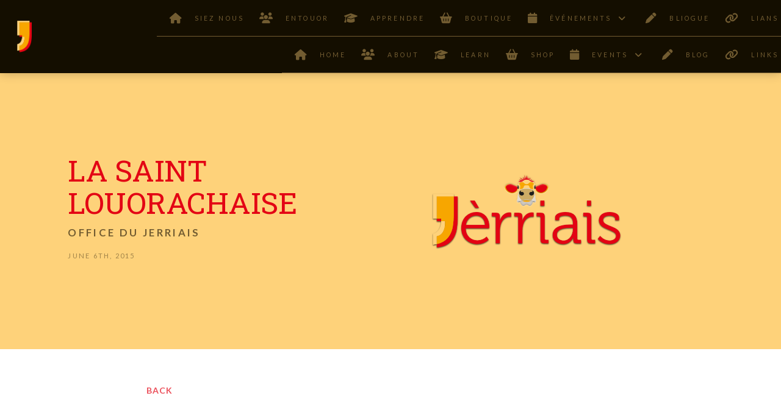

--- FILE ---
content_type: text/html; charset=UTF-8
request_url: https://www.jerriais.org.je/2015/06/09/la-saint-louorachaise/
body_size: 22744
content:

<!DOCTYPE html>
<html class="no-js" lang="en-GB">
<head>
<meta charset="UTF-8">
<meta name="viewport" content="width=device-width, initial-scale=1.0">
<link rel="pingback" href="https://www.jerriais.org.je/xmlrpc.php">
<meta name='robots' content='index, follow, max-image-preview:large, max-snippet:-1, max-video-preview:-1' />

	<!-- This site is optimized with the Yoast SEO plugin v26.8 - https://yoast.com/product/yoast-seo-wordpress/ -->
	<title>La Saint Louorachaise - L&#039;Office du Jèrriais</title>
	<link rel="canonical" href="https://www.jerriais.org.je/2015/06/09/la-saint-louorachaise/" />
	<meta property="og:locale" content="en_GB" />
	<meta property="og:type" content="article" />
	<meta property="og:title" content="La Saint Louorachaise - L&#039;Office du Jèrriais" />
	<meta property="og:description" content="Né v&#8217;chîn l&#8217;texte d&#8217;aniet d&#8217;not&#8217; auteu du mais, Jean Sullivan: Here&#8217;s today&#8217;s text by our author of the month, Jean Sullivan: La Saint Louorachaise Oh! Saint Louorains, nouoble vielle pasraisse!Je te salue, ov&#8217; jouaie, ovec transport.Gerry dira, z&#8217;et sans fin et sans cesse,Que tuas battu les gasteurs de nouot Port!Oh! les maischants, faust lues coper la crète,Faust l&#8217;z empeschi de grabber nouos herpins.Nouet Mont Mado, lues d&#8217;pichcha chu concresteEt nouot Gerry empautta ses pepins! Debut, Gerry! happons l&#8217;boeu par les cosnes:Prend tan hachot, lèv &#8216;té com&#8217; un Samson!Tap&#8217; raid&#8217; dessus et rompons lu les BONES,Piquons les du, baillons lu un&#8217; leçon,Met bas “Le Coule Sou,” et met bas lues dragthie,Tith tes canons sur lueus Tour de Babel!“Present, fire!” &#8211; n&#8217;ait ... Read More" />
	<meta property="og:url" content="https://www.jerriais.org.je/2015/06/09/la-saint-louorachaise/" />
	<meta property="og:site_name" content="L&#039;Office du Jèrriais" />
	<meta property="article:published_time" content="2015-06-09T04:30:00+00:00" />
	<meta property="og:image" content="https://www.jerriais.org.je/wp-content/uploads/2020/11/jerriais-default-post-image.png" />
	<meta property="og:image:width" content="1220" />
	<meta property="og:image:height" content="680" />
	<meta property="og:image:type" content="image/png" />
	<meta name="author" content="Office du Jerriais" />
	<meta name="twitter:card" content="summary_large_image" />
	<meta name="twitter:label1" content="Written by" />
	<meta name="twitter:data1" content="Office du Jerriais" />
	<meta name="twitter:label2" content="Estimated reading time" />
	<meta name="twitter:data2" content="1 minute" />
	<script type="application/ld+json" class="yoast-schema-graph">{"@context":"https://schema.org","@graph":[{"@type":"Article","@id":"https://www.jerriais.org.je/2015/06/09/la-saint-louorachaise/#article","isPartOf":{"@id":"https://www.jerriais.org.je/2015/06/09/la-saint-louorachaise/"},"author":{"name":"Office du Jerriais","@id":"https://www.jerriais.org.je/#/schema/person/e034f44a03aa1f156016e34794359ddc"},"headline":"La Saint Louorachaise","datePublished":"2015-06-09T04:30:00+00:00","mainEntityOfPage":{"@id":"https://www.jerriais.org.je/2015/06/09/la-saint-louorachaise/"},"wordCount":220,"image":{"@id":"https://www.jerriais.org.je/2015/06/09/la-saint-louorachaise/#primaryimage"},"thumbnailUrl":"https://www.jerriais.org.je/wp-content/uploads/2020/11/jerriais-default-post-image.png","articleSection":["Pages Jèrriaises"],"inLanguage":"en-GB"},{"@type":"WebPage","@id":"https://www.jerriais.org.je/2015/06/09/la-saint-louorachaise/","url":"https://www.jerriais.org.je/2015/06/09/la-saint-louorachaise/","name":"La Saint Louorachaise - L&#039;Office du Jèrriais","isPartOf":{"@id":"https://www.jerriais.org.je/#website"},"primaryImageOfPage":{"@id":"https://www.jerriais.org.je/2015/06/09/la-saint-louorachaise/#primaryimage"},"image":{"@id":"https://www.jerriais.org.je/2015/06/09/la-saint-louorachaise/#primaryimage"},"thumbnailUrl":"https://www.jerriais.org.je/wp-content/uploads/2020/11/jerriais-default-post-image.png","datePublished":"2015-06-09T04:30:00+00:00","author":{"@id":"https://www.jerriais.org.je/#/schema/person/e034f44a03aa1f156016e34794359ddc"},"breadcrumb":{"@id":"https://www.jerriais.org.je/2015/06/09/la-saint-louorachaise/#breadcrumb"},"inLanguage":"en-GB","potentialAction":[{"@type":"ReadAction","target":["https://www.jerriais.org.je/2015/06/09/la-saint-louorachaise/"]}]},{"@type":"ImageObject","inLanguage":"en-GB","@id":"https://www.jerriais.org.je/2015/06/09/la-saint-louorachaise/#primaryimage","url":"https://www.jerriais.org.je/wp-content/uploads/2020/11/jerriais-default-post-image.png","contentUrl":"https://www.jerriais.org.je/wp-content/uploads/2020/11/jerriais-default-post-image.png","width":1220,"height":680,"caption":"Jèrriais Logo"},{"@type":"BreadcrumbList","@id":"https://www.jerriais.org.je/2015/06/09/la-saint-louorachaise/#breadcrumb","itemListElement":[{"@type":"ListItem","position":1,"name":"Home","item":"https://www.jerriais.org.je/"},{"@type":"ListItem","position":2,"name":"Blog","item":"https://www.jerriais.org.je/blog/"},{"@type":"ListItem","position":3,"name":"La Saint Louorachaise"}]},{"@type":"WebSite","@id":"https://www.jerriais.org.je/#website","url":"https://www.jerriais.org.je/","name":"L&#039;Office du Jèrriais","description":"Learn Jersey&#039;s Language","potentialAction":[{"@type":"SearchAction","target":{"@type":"EntryPoint","urlTemplate":"https://www.jerriais.org.je/?s={search_term_string}"},"query-input":{"@type":"PropertyValueSpecification","valueRequired":true,"valueName":"search_term_string"}}],"inLanguage":"en-GB"},{"@type":"Person","@id":"https://www.jerriais.org.je/#/schema/person/e034f44a03aa1f156016e34794359ddc","name":"Office du Jerriais","image":{"@type":"ImageObject","inLanguage":"en-GB","@id":"https://www.jerriais.org.je/#/schema/person/image/","url":"https://secure.gravatar.com/avatar/fb4591de53e9635579b19f3126787ee4b05d0037c335aeb2cb58c701fb5ea21a?s=96&d=identicon&r=g","contentUrl":"https://secure.gravatar.com/avatar/fb4591de53e9635579b19f3126787ee4b05d0037c335aeb2cb58c701fb5ea21a?s=96&d=identicon&r=g","caption":"Office du Jerriais"},"description":"Keeping you up to date with island news and events","url":"https://www.jerriais.org.je/author/office-du-jerriais/"}]}</script>
	<!-- / Yoast SEO plugin. -->


<link rel="alternate" type="application/rss+xml" title="L&#039;Office du Jèrriais &raquo; Feed" href="https://www.jerriais.org.je/feed/" />
<link rel="alternate" type="application/rss+xml" title="L&#039;Office du Jèrriais &raquo; Comments Feed" href="https://www.jerriais.org.je/comments/feed/" />
<meta property="og:site_name" content="L&#039;Office du Jèrriais"><meta property="og:title" content="La Saint Louorachaise"><meta property="og:description" content="Né v&#8217;chîn l&#8217;texte d&#8217;aniet d&#8217;not&#8217; auteu du mais, Jean Sullivan: Here&#8217;s today&#8217;s text by our author of the month, Jean Sullivan: La Saint Louorachaise Oh! Saint Louorains, nouoble vielle pasraisse!Je te salue, ov&#8217; jouaie, ovec&hellip;"><meta property="og:image" content="https://www.jerriais.org.je/wp-content/uploads/2020/11/jerriais-default-post-image.png"><meta property="og:url" content="https://www.jerriais.org.je/2015/06/09/la-saint-louorachaise/"><meta property="og:type" content="article"><link rel="alternate" type="application/rss+xml" title="L&#039;Office du Jèrriais &raquo; La Saint Louorachaise Comments Feed" href="https://www.jerriais.org.je/2015/06/09/la-saint-louorachaise/feed/" />
<link rel="alternate" title="oEmbed (JSON)" type="application/json+oembed" href="https://www.jerriais.org.je/wp-json/oembed/1.0/embed?url=https%3A%2F%2Fwww.jerriais.org.je%2F2015%2F06%2F09%2Fla-saint-louorachaise%2F" />
<link rel="alternate" title="oEmbed (XML)" type="text/xml+oembed" href="https://www.jerriais.org.je/wp-json/oembed/1.0/embed?url=https%3A%2F%2Fwww.jerriais.org.je%2F2015%2F06%2F09%2Fla-saint-louorachaise%2F&#038;format=xml" />
<style id='wp-img-auto-sizes-contain-inline-css' type='text/css'>
img:is([sizes=auto i],[sizes^="auto," i]){contain-intrinsic-size:3000px 1500px}
/*# sourceURL=wp-img-auto-sizes-contain-inline-css */
</style>
<style id='wp-emoji-styles-inline-css' type='text/css'>

	img.wp-smiley, img.emoji {
		display: inline !important;
		border: none !important;
		box-shadow: none !important;
		height: 1em !important;
		width: 1em !important;
		margin: 0 0.07em !important;
		vertical-align: -0.1em !important;
		background: none !important;
		padding: 0 !important;
	}
/*# sourceURL=wp-emoji-styles-inline-css */
</style>
<style id='wp-block-library-inline-css' type='text/css'>
:root{--wp-block-synced-color:#7a00df;--wp-block-synced-color--rgb:122,0,223;--wp-bound-block-color:var(--wp-block-synced-color);--wp-editor-canvas-background:#ddd;--wp-admin-theme-color:#007cba;--wp-admin-theme-color--rgb:0,124,186;--wp-admin-theme-color-darker-10:#006ba1;--wp-admin-theme-color-darker-10--rgb:0,107,160.5;--wp-admin-theme-color-darker-20:#005a87;--wp-admin-theme-color-darker-20--rgb:0,90,135;--wp-admin-border-width-focus:2px}@media (min-resolution:192dpi){:root{--wp-admin-border-width-focus:1.5px}}.wp-element-button{cursor:pointer}:root .has-very-light-gray-background-color{background-color:#eee}:root .has-very-dark-gray-background-color{background-color:#313131}:root .has-very-light-gray-color{color:#eee}:root .has-very-dark-gray-color{color:#313131}:root .has-vivid-green-cyan-to-vivid-cyan-blue-gradient-background{background:linear-gradient(135deg,#00d084,#0693e3)}:root .has-purple-crush-gradient-background{background:linear-gradient(135deg,#34e2e4,#4721fb 50%,#ab1dfe)}:root .has-hazy-dawn-gradient-background{background:linear-gradient(135deg,#faaca8,#dad0ec)}:root .has-subdued-olive-gradient-background{background:linear-gradient(135deg,#fafae1,#67a671)}:root .has-atomic-cream-gradient-background{background:linear-gradient(135deg,#fdd79a,#004a59)}:root .has-nightshade-gradient-background{background:linear-gradient(135deg,#330968,#31cdcf)}:root .has-midnight-gradient-background{background:linear-gradient(135deg,#020381,#2874fc)}:root{--wp--preset--font-size--normal:16px;--wp--preset--font-size--huge:42px}.has-regular-font-size{font-size:1em}.has-larger-font-size{font-size:2.625em}.has-normal-font-size{font-size:var(--wp--preset--font-size--normal)}.has-huge-font-size{font-size:var(--wp--preset--font-size--huge)}.has-text-align-center{text-align:center}.has-text-align-left{text-align:left}.has-text-align-right{text-align:right}.has-fit-text{white-space:nowrap!important}#end-resizable-editor-section{display:none}.aligncenter{clear:both}.items-justified-left{justify-content:flex-start}.items-justified-center{justify-content:center}.items-justified-right{justify-content:flex-end}.items-justified-space-between{justify-content:space-between}.screen-reader-text{border:0;clip-path:inset(50%);height:1px;margin:-1px;overflow:hidden;padding:0;position:absolute;width:1px;word-wrap:normal!important}.screen-reader-text:focus{background-color:#ddd;clip-path:none;color:#444;display:block;font-size:1em;height:auto;left:5px;line-height:normal;padding:15px 23px 14px;text-decoration:none;top:5px;width:auto;z-index:100000}html :where(.has-border-color){border-style:solid}html :where([style*=border-top-color]){border-top-style:solid}html :where([style*=border-right-color]){border-right-style:solid}html :where([style*=border-bottom-color]){border-bottom-style:solid}html :where([style*=border-left-color]){border-left-style:solid}html :where([style*=border-width]){border-style:solid}html :where([style*=border-top-width]){border-top-style:solid}html :where([style*=border-right-width]){border-right-style:solid}html :where([style*=border-bottom-width]){border-bottom-style:solid}html :where([style*=border-left-width]){border-left-style:solid}html :where(img[class*=wp-image-]){height:auto;max-width:100%}:where(figure){margin:0 0 1em}html :where(.is-position-sticky){--wp-admin--admin-bar--position-offset:var(--wp-admin--admin-bar--height,0px)}@media screen and (max-width:600px){html :where(.is-position-sticky){--wp-admin--admin-bar--position-offset:0px}}

/*# sourceURL=wp-block-library-inline-css */
</style><style id='global-styles-inline-css' type='text/css'>
:root{--wp--preset--aspect-ratio--square: 1;--wp--preset--aspect-ratio--4-3: 4/3;--wp--preset--aspect-ratio--3-4: 3/4;--wp--preset--aspect-ratio--3-2: 3/2;--wp--preset--aspect-ratio--2-3: 2/3;--wp--preset--aspect-ratio--16-9: 16/9;--wp--preset--aspect-ratio--9-16: 9/16;--wp--preset--color--black: #000000;--wp--preset--color--cyan-bluish-gray: #abb8c3;--wp--preset--color--white: #ffffff;--wp--preset--color--pale-pink: #f78da7;--wp--preset--color--vivid-red: #cf2e2e;--wp--preset--color--luminous-vivid-orange: #ff6900;--wp--preset--color--luminous-vivid-amber: #fcb900;--wp--preset--color--light-green-cyan: #7bdcb5;--wp--preset--color--vivid-green-cyan: #00d084;--wp--preset--color--pale-cyan-blue: #8ed1fc;--wp--preset--color--vivid-cyan-blue: #0693e3;--wp--preset--color--vivid-purple: #9b51e0;--wp--preset--gradient--vivid-cyan-blue-to-vivid-purple: linear-gradient(135deg,rgb(6,147,227) 0%,rgb(155,81,224) 100%);--wp--preset--gradient--light-green-cyan-to-vivid-green-cyan: linear-gradient(135deg,rgb(122,220,180) 0%,rgb(0,208,130) 100%);--wp--preset--gradient--luminous-vivid-amber-to-luminous-vivid-orange: linear-gradient(135deg,rgb(252,185,0) 0%,rgb(255,105,0) 100%);--wp--preset--gradient--luminous-vivid-orange-to-vivid-red: linear-gradient(135deg,rgb(255,105,0) 0%,rgb(207,46,46) 100%);--wp--preset--gradient--very-light-gray-to-cyan-bluish-gray: linear-gradient(135deg,rgb(238,238,238) 0%,rgb(169,184,195) 100%);--wp--preset--gradient--cool-to-warm-spectrum: linear-gradient(135deg,rgb(74,234,220) 0%,rgb(151,120,209) 20%,rgb(207,42,186) 40%,rgb(238,44,130) 60%,rgb(251,105,98) 80%,rgb(254,248,76) 100%);--wp--preset--gradient--blush-light-purple: linear-gradient(135deg,rgb(255,206,236) 0%,rgb(152,150,240) 100%);--wp--preset--gradient--blush-bordeaux: linear-gradient(135deg,rgb(254,205,165) 0%,rgb(254,45,45) 50%,rgb(107,0,62) 100%);--wp--preset--gradient--luminous-dusk: linear-gradient(135deg,rgb(255,203,112) 0%,rgb(199,81,192) 50%,rgb(65,88,208) 100%);--wp--preset--gradient--pale-ocean: linear-gradient(135deg,rgb(255,245,203) 0%,rgb(182,227,212) 50%,rgb(51,167,181) 100%);--wp--preset--gradient--electric-grass: linear-gradient(135deg,rgb(202,248,128) 0%,rgb(113,206,126) 100%);--wp--preset--gradient--midnight: linear-gradient(135deg,rgb(2,3,129) 0%,rgb(40,116,252) 100%);--wp--preset--font-size--small: 13px;--wp--preset--font-size--medium: 20px;--wp--preset--font-size--large: 36px;--wp--preset--font-size--x-large: 42px;--wp--preset--spacing--20: 0.44rem;--wp--preset--spacing--30: 0.67rem;--wp--preset--spacing--40: 1rem;--wp--preset--spacing--50: 1.5rem;--wp--preset--spacing--60: 2.25rem;--wp--preset--spacing--70: 3.38rem;--wp--preset--spacing--80: 5.06rem;--wp--preset--shadow--natural: 6px 6px 9px rgba(0, 0, 0, 0.2);--wp--preset--shadow--deep: 12px 12px 50px rgba(0, 0, 0, 0.4);--wp--preset--shadow--sharp: 6px 6px 0px rgba(0, 0, 0, 0.2);--wp--preset--shadow--outlined: 6px 6px 0px -3px rgb(255, 255, 255), 6px 6px rgb(0, 0, 0);--wp--preset--shadow--crisp: 6px 6px 0px rgb(0, 0, 0);}:where(.is-layout-flex){gap: 0.5em;}:where(.is-layout-grid){gap: 0.5em;}body .is-layout-flex{display: flex;}.is-layout-flex{flex-wrap: wrap;align-items: center;}.is-layout-flex > :is(*, div){margin: 0;}body .is-layout-grid{display: grid;}.is-layout-grid > :is(*, div){margin: 0;}:where(.wp-block-columns.is-layout-flex){gap: 2em;}:where(.wp-block-columns.is-layout-grid){gap: 2em;}:where(.wp-block-post-template.is-layout-flex){gap: 1.25em;}:where(.wp-block-post-template.is-layout-grid){gap: 1.25em;}.has-black-color{color: var(--wp--preset--color--black) !important;}.has-cyan-bluish-gray-color{color: var(--wp--preset--color--cyan-bluish-gray) !important;}.has-white-color{color: var(--wp--preset--color--white) !important;}.has-pale-pink-color{color: var(--wp--preset--color--pale-pink) !important;}.has-vivid-red-color{color: var(--wp--preset--color--vivid-red) !important;}.has-luminous-vivid-orange-color{color: var(--wp--preset--color--luminous-vivid-orange) !important;}.has-luminous-vivid-amber-color{color: var(--wp--preset--color--luminous-vivid-amber) !important;}.has-light-green-cyan-color{color: var(--wp--preset--color--light-green-cyan) !important;}.has-vivid-green-cyan-color{color: var(--wp--preset--color--vivid-green-cyan) !important;}.has-pale-cyan-blue-color{color: var(--wp--preset--color--pale-cyan-blue) !important;}.has-vivid-cyan-blue-color{color: var(--wp--preset--color--vivid-cyan-blue) !important;}.has-vivid-purple-color{color: var(--wp--preset--color--vivid-purple) !important;}.has-black-background-color{background-color: var(--wp--preset--color--black) !important;}.has-cyan-bluish-gray-background-color{background-color: var(--wp--preset--color--cyan-bluish-gray) !important;}.has-white-background-color{background-color: var(--wp--preset--color--white) !important;}.has-pale-pink-background-color{background-color: var(--wp--preset--color--pale-pink) !important;}.has-vivid-red-background-color{background-color: var(--wp--preset--color--vivid-red) !important;}.has-luminous-vivid-orange-background-color{background-color: var(--wp--preset--color--luminous-vivid-orange) !important;}.has-luminous-vivid-amber-background-color{background-color: var(--wp--preset--color--luminous-vivid-amber) !important;}.has-light-green-cyan-background-color{background-color: var(--wp--preset--color--light-green-cyan) !important;}.has-vivid-green-cyan-background-color{background-color: var(--wp--preset--color--vivid-green-cyan) !important;}.has-pale-cyan-blue-background-color{background-color: var(--wp--preset--color--pale-cyan-blue) !important;}.has-vivid-cyan-blue-background-color{background-color: var(--wp--preset--color--vivid-cyan-blue) !important;}.has-vivid-purple-background-color{background-color: var(--wp--preset--color--vivid-purple) !important;}.has-black-border-color{border-color: var(--wp--preset--color--black) !important;}.has-cyan-bluish-gray-border-color{border-color: var(--wp--preset--color--cyan-bluish-gray) !important;}.has-white-border-color{border-color: var(--wp--preset--color--white) !important;}.has-pale-pink-border-color{border-color: var(--wp--preset--color--pale-pink) !important;}.has-vivid-red-border-color{border-color: var(--wp--preset--color--vivid-red) !important;}.has-luminous-vivid-orange-border-color{border-color: var(--wp--preset--color--luminous-vivid-orange) !important;}.has-luminous-vivid-amber-border-color{border-color: var(--wp--preset--color--luminous-vivid-amber) !important;}.has-light-green-cyan-border-color{border-color: var(--wp--preset--color--light-green-cyan) !important;}.has-vivid-green-cyan-border-color{border-color: var(--wp--preset--color--vivid-green-cyan) !important;}.has-pale-cyan-blue-border-color{border-color: var(--wp--preset--color--pale-cyan-blue) !important;}.has-vivid-cyan-blue-border-color{border-color: var(--wp--preset--color--vivid-cyan-blue) !important;}.has-vivid-purple-border-color{border-color: var(--wp--preset--color--vivid-purple) !important;}.has-vivid-cyan-blue-to-vivid-purple-gradient-background{background: var(--wp--preset--gradient--vivid-cyan-blue-to-vivid-purple) !important;}.has-light-green-cyan-to-vivid-green-cyan-gradient-background{background: var(--wp--preset--gradient--light-green-cyan-to-vivid-green-cyan) !important;}.has-luminous-vivid-amber-to-luminous-vivid-orange-gradient-background{background: var(--wp--preset--gradient--luminous-vivid-amber-to-luminous-vivid-orange) !important;}.has-luminous-vivid-orange-to-vivid-red-gradient-background{background: var(--wp--preset--gradient--luminous-vivid-orange-to-vivid-red) !important;}.has-very-light-gray-to-cyan-bluish-gray-gradient-background{background: var(--wp--preset--gradient--very-light-gray-to-cyan-bluish-gray) !important;}.has-cool-to-warm-spectrum-gradient-background{background: var(--wp--preset--gradient--cool-to-warm-spectrum) !important;}.has-blush-light-purple-gradient-background{background: var(--wp--preset--gradient--blush-light-purple) !important;}.has-blush-bordeaux-gradient-background{background: var(--wp--preset--gradient--blush-bordeaux) !important;}.has-luminous-dusk-gradient-background{background: var(--wp--preset--gradient--luminous-dusk) !important;}.has-pale-ocean-gradient-background{background: var(--wp--preset--gradient--pale-ocean) !important;}.has-electric-grass-gradient-background{background: var(--wp--preset--gradient--electric-grass) !important;}.has-midnight-gradient-background{background: var(--wp--preset--gradient--midnight) !important;}.has-small-font-size{font-size: var(--wp--preset--font-size--small) !important;}.has-medium-font-size{font-size: var(--wp--preset--font-size--medium) !important;}.has-large-font-size{font-size: var(--wp--preset--font-size--large) !important;}.has-x-large-font-size{font-size: var(--wp--preset--font-size--x-large) !important;}
/*# sourceURL=global-styles-inline-css */
</style>

<style id='classic-theme-styles-inline-css' type='text/css'>
/*! This file is auto-generated */
.wp-block-button__link{color:#fff;background-color:#32373c;border-radius:9999px;box-shadow:none;text-decoration:none;padding:calc(.667em + 2px) calc(1.333em + 2px);font-size:1.125em}.wp-block-file__button{background:#32373c;color:#fff;text-decoration:none}
/*# sourceURL=/wp-includes/css/classic-themes.min.css */
</style>
<link rel='stylesheet' id='x-stack-css' href='https://www.jerriais.org.je/wp-content/themes/pro/framework/dist/css/site/stacks/integrity-light.css?ver=6.7.11' type='text/css' media='all' />
<link rel='stylesheet' id='x-child-css' href='https://www.jerriais.org.je/wp-content/themes/pro-child/style.css?ver=6.7.11' type='text/css' media='all' />
<style id='kadence-blocks-global-variables-inline-css' type='text/css'>
:root {--global-kb-font-size-sm:clamp(0.8rem, 0.73rem + 0.217vw, 0.9rem);--global-kb-font-size-md:clamp(1.1rem, 0.995rem + 0.326vw, 1.25rem);--global-kb-font-size-lg:clamp(1.75rem, 1.576rem + 0.543vw, 2rem);--global-kb-font-size-xl:clamp(2.25rem, 1.728rem + 1.63vw, 3rem);--global-kb-font-size-xxl:clamp(2.5rem, 1.456rem + 3.26vw, 4rem);--global-kb-font-size-xxxl:clamp(2.75rem, 0.489rem + 7.065vw, 6rem);}:root {--global-palette1: #3182CE;--global-palette2: #2B6CB0;--global-palette3: #1A202C;--global-palette4: #2D3748;--global-palette5: #4A5568;--global-palette6: #718096;--global-palette7: #EDF2F7;--global-palette8: #F7FAFC;--global-palette9: #ffffff;}
/*# sourceURL=kadence-blocks-global-variables-inline-css */
</style>
<link rel='stylesheet' id='the-grid-css' href='https://www.jerriais.org.je/wp-content/plugins/the-grid/frontend/assets/css/the-grid.min.css?ver=2.7.8' type='text/css' media='all' />
<style id='the-grid-inline-css' type='text/css'>
.tolb-holder{background:rgba(0,0,0,0.8)}.tolb-holder .tolb-close,.tolb-holder .tolb-title,.tolb-holder .tolb-counter,.tolb-holder .tolb-next i,.tolb-holder .tolb-prev i{color:#ffffff}.tolb-holder .tolb-load{border-color:rgba(255,255,255,0.2);border-left:3px solid #ffffff}
.to-heart-icon,.to-heart-icon svg,.to-post-like,.to-post-like .to-like-count{position:relative;display:inline-block}.to-post-like{width:auto;cursor:pointer;font-weight:400}.to-heart-icon{float:left;margin:0 4px 0 0}.to-heart-icon svg{overflow:visible;width:15px;height:14px}.to-heart-icon g{-webkit-transform:scale(1);transform:scale(1)}.to-heart-icon path{-webkit-transform:scale(1);transform:scale(1);transition:fill .4s ease,stroke .4s ease}.no-liked .to-heart-icon path{fill:#999;stroke:#999}.empty-heart .to-heart-icon path{fill:transparent!important;stroke:#999}.liked .to-heart-icon path,.to-heart-icon svg:hover path{fill:#ff6863!important;stroke:#ff6863!important}@keyframes heartBeat{0%{transform:scale(1)}20%{transform:scale(.8)}30%{transform:scale(.95)}45%{transform:scale(.75)}50%{transform:scale(.85)}100%{transform:scale(.9)}}@-webkit-keyframes heartBeat{0%,100%,50%{-webkit-transform:scale(1)}20%{-webkit-transform:scale(.8)}30%{-webkit-transform:scale(.95)}45%{-webkit-transform:scale(.75)}}.heart-pulse g{-webkit-animation-name:heartBeat;animation-name:heartBeat;-webkit-animation-duration:1s;animation-duration:1s;-webkit-animation-iteration-count:infinite;animation-iteration-count:infinite;-webkit-transform-origin:50% 50%;transform-origin:50% 50%}.to-post-like a{color:inherit!important;fill:inherit!important;stroke:inherit!important}
/*# sourceURL=the-grid-inline-css */
</style>
<style id='cs-inline-css' type='text/css'>
@media (min-width:1200px){.x-hide-xl{display:none !important;}}@media (min-width:979px) and (max-width:1199px){.x-hide-lg{display:none !important;}}@media (min-width:767px) and (max-width:978px){.x-hide-md{display:none !important;}}@media (min-width:480px) and (max-width:766px){.x-hide-sm{display:none !important;}}@media (max-width:479px){.x-hide-xs{display:none !important;}} a,h1 a:hover,h2 a:hover,h3 a:hover,h4 a:hover,h5 a:hover,h6 a:hover,.x-breadcrumb-wrap a:hover,.widget ul li a:hover,.widget ol li a:hover,.widget.widget_text ul li a,.widget.widget_text ol li a,.widget_nav_menu .current-menu-item > a,.x-accordion-heading .x-accordion-toggle:hover,.x-comment-author a:hover,.x-comment-time:hover,.x-recent-posts a:hover .h-recent-posts{color:rgb(227,4,20);}a:hover,.widget.widget_text ul li a:hover,.widget.widget_text ol li a:hover,.x-twitter-widget ul li a:hover{color:rgb(181,3,15);}.rev_slider_wrapper,a.x-img-thumbnail:hover,.x-slider-container.below,.page-template-template-blank-3-php .x-slider-container.above,.page-template-template-blank-6-php .x-slider-container.above{border-color:rgb(227,4,20);}.entry-thumb:before,.x-pagination span.current,.woocommerce-pagination span[aria-current],.flex-direction-nav a,.flex-control-nav a:hover,.flex-control-nav a.flex-active,.mejs-time-current,.x-dropcap,.x-skill-bar .bar,.x-pricing-column.featured h2,.h-comments-title small,.x-entry-share .x-share:hover,.x-highlight,.x-recent-posts .x-recent-posts-img:after{background-color:rgb(227,4,20);}.x-nav-tabs > .active > a,.x-nav-tabs > .active > a:hover{box-shadow:inset 0 3px 0 0 rgb(227,4,20);}.x-main{width:calc(72% - 2.463055%);}.x-sidebar{width:calc(100% - 2.463055% - 72%);}.x-comment-author,.x-comment-time,.comment-form-author label,.comment-form-email label,.comment-form-url label,.comment-form-rating label,.comment-form-comment label,.widget_calendar #wp-calendar caption,.widget.widget_rss li .rsswidget{font-family:"Roboto Slab",serif;font-weight:400;text-transform:uppercase;}.p-landmark-sub,.p-meta,input,button,select,textarea{font-family:"Lato",sans-serif;}.widget ul li a,.widget ol li a,.x-comment-time{color:rgb(60,1,5);}.widget_text ol li a,.widget_text ul li a{color:rgb(227,4,20);}.widget_text ol li a:hover,.widget_text ul li a:hover{color:rgb(181,3,15);}.comment-form-author label,.comment-form-email label,.comment-form-url label,.comment-form-rating label,.comment-form-comment label,.widget_calendar #wp-calendar th,.p-landmark-sub strong,.widget_tag_cloud .tagcloud a:hover,.widget_tag_cloud .tagcloud a:active,.entry-footer a:hover,.entry-footer a:active,.x-breadcrumbs .current,.x-comment-author,.x-comment-author a{color:rgb(227,4,20);}.widget_calendar #wp-calendar th{border-color:rgb(227,4,20);}.h-feature-headline span i{background-color:rgb(227,4,20);}@media (max-width:978.98px){}html{font-size:14px;}@media (min-width:479px){html{font-size:14px;}}@media (min-width:766px){html{font-size:14px;}}@media (min-width:978px){html{font-size:14px;}}@media (min-width:1199px){html{font-size:14px;}}body{font-style:normal;font-weight:400;color:rgb(60,1,5);background:rgba(243,243,243,0);}.w-b{font-weight:400 !important;}h1,h2,h3,h4,h5,h6,.h1,.h2,.h3,.h4,.h5,.h6,.x-text-headline{font-family:"Roboto Slab",serif;font-style:normal;font-weight:400;text-transform:uppercase;}h1,.h1{letter-spacing:-0.01em;}h2,.h2{letter-spacing:-0.01em;}h3,.h3{letter-spacing:-0.01em;}h4,.h4{letter-spacing:-0.02em;}h5,.h5{letter-spacing:-0.02em;}h6,.h6{letter-spacing:-0.02em;}.w-h{font-weight:400 !important;}.x-container.width{width:100%;}.x-container.max{max-width:5000px;}.x-bar-content.x-container.width{flex-basis:100%;}.x-main.full{float:none;clear:both;display:block;width:auto;}@media (max-width:978.98px){.x-main.full,.x-main.left,.x-main.right,.x-sidebar.left,.x-sidebar.right{float:none;display:block;width:auto !important;}}.entry-header,.entry-content{font-size:1rem;}body,input,button,select,textarea{font-family:"Lato",sans-serif;}h1,h2,h3,h4,h5,h6,.h1,.h2,.h3,.h4,.h5,.h6,h1 a,h2 a,h3 a,h4 a,h5 a,h6 a,.h1 a,.h2 a,.h3 a,.h4 a,.h5 a,.h6 a,blockquote{color:rgb(227,4,20);}.cfc-h-tx{color:rgb(227,4,20) !important;}.cfc-h-bd{border-color:rgb(227,4,20) !important;}.cfc-h-bg{background-color:rgb(227,4,20) !important;}.cfc-b-tx{color:rgb(60,1,5) !important;}.cfc-b-bd{border-color:rgb(60,1,5) !important;}.cfc-b-bg{background-color:rgb(60,1,5) !important;}.x-btn,.button,[type="submit"]{color:#ffffff;border-color:#ac1100;background-color:#ff2a13;border-width:3px;text-transform:uppercase;background-color:transparent;border-radius:0.25em;}.x-btn:hover,.button:hover,[type="submit"]:hover{color:#ffffff;border-color:#600900;background-color:#ef2201;border-width:3px;text-transform:uppercase;background-color:transparent;}.x-btn.x-btn-real,.x-btn.x-btn-real:hover{margin-bottom:0.25em;text-shadow:0 0.075em 0.075em rgba(0,0,0,0.65);}.x-btn.x-btn-real{box-shadow:0 0.25em 0 0 #a71000,0 4px 9px rgba(0,0,0,0.75);}.x-btn.x-btn-real:hover{box-shadow:0 0.25em 0 0 #a71000,0 4px 9px rgba(0,0,0,0.75);}.x-btn.x-btn-flat,.x-btn.x-btn-flat:hover{margin-bottom:0;text-shadow:0 0.075em 0.075em rgba(0,0,0,0.65);box-shadow:none;}.x-btn.x-btn-transparent,.x-btn.x-btn-transparent:hover{margin-bottom:0;border-width:3px;text-shadow:none;text-transform:uppercase;background-color:transparent;box-shadow:none;}.bg .mejs-container,.x-video .mejs-container{position:unset !important;} @font-face{font-family:'FontAwesomePro';font-style:normal;font-weight:900;font-display:block;src:url('https://www.jerriais.org.je/wp-content/themes/pro/cornerstone/assets/fonts/fa-solid-900.woff2?ver=6.7.2') format('woff2'),url('https://www.jerriais.org.je/wp-content/themes/pro/cornerstone/assets/fonts/fa-solid-900.ttf?ver=6.7.2') format('truetype');}[data-x-fa-pro-icon]{font-family:"FontAwesomePro" !important;}[data-x-fa-pro-icon]:before{content:attr(data-x-fa-pro-icon);}[data-x-icon],[data-x-icon-o],[data-x-icon-l],[data-x-icon-s],[data-x-icon-b],[data-x-icon-sr],[data-x-icon-ss],[data-x-icon-sl],[data-x-fa-pro-icon],[class*="cs-fa-"]{display:inline-flex;font-style:normal;font-weight:400;text-decoration:inherit;text-rendering:auto;-webkit-font-smoothing:antialiased;-moz-osx-font-smoothing:grayscale;}[data-x-icon].left,[data-x-icon-o].left,[data-x-icon-l].left,[data-x-icon-s].left,[data-x-icon-b].left,[data-x-icon-sr].left,[data-x-icon-ss].left,[data-x-icon-sl].left,[data-x-fa-pro-icon].left,[class*="cs-fa-"].left{margin-right:0.5em;}[data-x-icon].right,[data-x-icon-o].right,[data-x-icon-l].right,[data-x-icon-s].right,[data-x-icon-b].right,[data-x-icon-sr].right,[data-x-icon-ss].right,[data-x-icon-sl].right,[data-x-fa-pro-icon].right,[class*="cs-fa-"].right{margin-left:0.5em;}[data-x-icon]:before,[data-x-icon-o]:before,[data-x-icon-l]:before,[data-x-icon-s]:before,[data-x-icon-b]:before,[data-x-icon-sr]:before,[data-x-icon-ss]:before,[data-x-icon-sl]:before,[data-x-fa-pro-icon]:before,[class*="cs-fa-"]:before{line-height:1;}@font-face{font-family:'FontAwesome';font-style:normal;font-weight:900;font-display:block;src:url('https://www.jerriais.org.je/wp-content/themes/pro/cornerstone/assets/fonts/fa-solid-900.woff2?ver=6.7.2') format('woff2'),url('https://www.jerriais.org.je/wp-content/themes/pro/cornerstone/assets/fonts/fa-solid-900.ttf?ver=6.7.2') format('truetype');}[data-x-icon],[data-x-icon-s],[data-x-icon][class*="cs-fa-"]{font-family:"FontAwesome" !important;font-weight:900;}[data-x-icon]:before,[data-x-icon][class*="cs-fa-"]:before{content:attr(data-x-icon);}[data-x-icon-s]:before{content:attr(data-x-icon-s);}@font-face{font-family:'FontAwesomeRegular';font-style:normal;font-weight:400;font-display:block;src:url('https://www.jerriais.org.je/wp-content/themes/pro/cornerstone/assets/fonts/fa-regular-400.woff2?ver=6.7.2') format('woff2'),url('https://www.jerriais.org.je/wp-content/themes/pro/cornerstone/assets/fonts/fa-regular-400.ttf?ver=6.7.2') format('truetype');}@font-face{font-family:'FontAwesomePro';font-style:normal;font-weight:400;font-display:block;src:url('https://www.jerriais.org.je/wp-content/themes/pro/cornerstone/assets/fonts/fa-regular-400.woff2?ver=6.7.2') format('woff2'),url('https://www.jerriais.org.je/wp-content/themes/pro/cornerstone/assets/fonts/fa-regular-400.ttf?ver=6.7.2') format('truetype');}[data-x-icon-o]{font-family:"FontAwesomeRegular" !important;}[data-x-icon-o]:before{content:attr(data-x-icon-o);}@font-face{font-family:'FontAwesomeLight';font-style:normal;font-weight:300;font-display:block;src:url('https://www.jerriais.org.je/wp-content/themes/pro/cornerstone/assets/fonts/fa-light-300.woff2?ver=6.7.2') format('woff2'),url('https://www.jerriais.org.je/wp-content/themes/pro/cornerstone/assets/fonts/fa-light-300.ttf?ver=6.7.2') format('truetype');}@font-face{font-family:'FontAwesomePro';font-style:normal;font-weight:300;font-display:block;src:url('https://www.jerriais.org.je/wp-content/themes/pro/cornerstone/assets/fonts/fa-light-300.woff2?ver=6.7.2') format('woff2'),url('https://www.jerriais.org.je/wp-content/themes/pro/cornerstone/assets/fonts/fa-light-300.ttf?ver=6.7.2') format('truetype');}[data-x-icon-l]{font-family:"FontAwesomeLight" !important;font-weight:300;}[data-x-icon-l]:before{content:attr(data-x-icon-l);}@font-face{font-family:'FontAwesomeBrands';font-style:normal;font-weight:normal;font-display:block;src:url('https://www.jerriais.org.je/wp-content/themes/pro/cornerstone/assets/fonts/fa-brands-400.woff2?ver=6.7.2') format('woff2'),url('https://www.jerriais.org.je/wp-content/themes/pro/cornerstone/assets/fonts/fa-brands-400.ttf?ver=6.7.2') format('truetype');}[data-x-icon-b]{font-family:"FontAwesomeBrands" !important;}[data-x-icon-b]:before{content:attr(data-x-icon-b);}.widget.widget_rss li .rsswidget:before{content:"\f35d";padding-right:0.4em;font-family:"FontAwesome";} .m2h-0.x-bar{height:120px;border-top-width:0;border-right-width:0;border-bottom-width:0;border-left-width:0;font-size:16px;background-color:#140e00;box-shadow:0em 0em 1em 0px rgba(0,0,0,0.25);z-index:9998;}.m2h-0 .x-bar-content{display:flex;flex-direction:row;justify-content:space-between;align-items:center;height:120px;max-width:1440px;}.m2h-0.x-bar-outer-spacers:after,.m2h-0.x-bar-outer-spacers:before{flex-basis:2em;width:2em!important;height:2em;}.m2h-0.x-bar-space{font-size:16px;height:120px;}.m2h-1.x-bar-container{display:flex;justify-content:space-between;align-items:center;border-top-width:0;border-right-width:0;border-bottom-width:0;border-left-width:0;font-size:1em;z-index:1;}.m2h-2.x-bar-container{flex-direction:row;flex-grow:0;flex-shrink:1;flex-basis:auto;padding-right:2rem;}.m2h-3.x-bar-container{margin-top:0em;margin-right:3em;margin-bottom:0em;margin-left:0em;padding-top:2rem;padding-bottom:2rem;padding-left:2rem;}.m2h-4.x-bar-container{flex-direction:column;flex-grow:1;flex-shrink:0;flex-basis:0%;}.m2h-6.x-bar-container{padding-top:0rem;padding-bottom:0rem;padding-left:0rem;}.m2h-7.x-image{font-size:1em;width:24px;border-top-width:0;border-right-width:0;border-bottom-width:0;border-left-width:0;background-color:transparent;}.m2h-7.x-image img{width:100%;aspect-ratio:auto;}.m2h-9{font-size:0.875em;display:flex;flex-direction:row;justify-content:flex-end;align-items:stretch;align-self:flex-end;flex-grow:0;flex-shrink:1;flex-basis:auto;}.m2h-9 > li,.m2h-9 > li > a{flex-grow:0;flex-shrink:1;flex-basis:auto;}.m2h-a{margin-top:0em;margin-right:-2.25em;margin-bottom:0em;margin-left:-2.25em;}.m2h-b{font-size:1em;}.m2h-b [data-x-toggle-collapse]{transition-duration:300ms;transition-timing-function:cubic-bezier(0.400,0.000,0.200,1.000);}.m2h-c .x-dropdown {width:14em;font-size:16px;border-top-width:0;border-right-width:0;border-bottom-width:0;border-left-width:0;background-color:#140e00;box-shadow:0em 0.15em 1em 0em rgba(0,0,0,0.15);transition-duration:500ms,500ms,0s;transition-timing-function:cubic-bezier(0.400,0.000,0.200,1.000);}.m2h-c .x-dropdown:not(.x-active) {transition-delay:0s,0s,500ms;}.m2h-e.x-anchor {border-top-width:0px;border-right-width:0px;border-bottom-width:1px;border-left-width:0px;border-top-style:solid;border-right-style:solid;border-bottom-style:solid;border-left-style:solid;border-top-color:rgba(254,211,123,0.4);border-right-color:rgba(254,211,123,0.4);border-bottom-color:rgba(254,211,123,0.4);border-left-color:rgba(254,211,123,0.4);}.m2h-e.x-anchor .x-anchor-content {padding-top:0em;padding-bottom:0em;padding-left:0em;}.m2h-e.x-anchor:hover,.m2h-e.x-anchor[class*="active"],[data-x-effect-provider*="colors"]:hover .m2h-e.x-anchor {border-top-color:rgba(254,211,123,0.4);border-right-color:rgb(254,211,123);border-bottom-color:rgba(254,211,123,0.4);border-left-color:rgb(254,211,123);}.m2h-e.x-anchor .x-anchor-text-primary {font-size:0.75em;}.m2h-e.x-anchor .x-graphic {margin-top:1.5em;margin-right:1.5em;margin-bottom:1.5em;margin-left:1.5em;}.m2h-g.x-anchor {font-size:1em;}.m2h-h.x-anchor {background-color:transparent;}.m2h-i.x-anchor .x-anchor-content {display:flex;flex-direction:row;align-items:center;}.m2h-j.x-anchor .x-anchor-content {justify-content:center;}.m2h-k.x-anchor .x-anchor-content {padding-right:0.5em;}.m2h-l.x-anchor .x-anchor-text-primary {font-family:inherit;font-style:normal;}.m2h-m.x-anchor .x-anchor-text-primary {font-weight:400;}.m2h-n.x-anchor .x-anchor-text-primary {line-height:1;}.m2h-o.x-anchor .x-anchor-text-primary {letter-spacing:0.3em;margin-right:calc(0.3em * -1);}.m2h-p.x-anchor .x-anchor-text-primary {text-transform:uppercase;}.m2h-q.x-anchor .x-anchor-text-primary {color:rgba(254,211,123,0.4);}.m2h-q.x-anchor:hover .x-anchor-text-primary,.m2h-q.x-anchor[class*="active"] .x-anchor-text-primary,[data-x-effect-provider*="colors"]:hover .m2h-q.x-anchor .x-anchor-text-primary {color:rgb(254,211,123);}.m2h-r.x-anchor .x-graphic-icon {font-size:1.25em;}.m2h-s.x-anchor .x-graphic-icon {width:auto;}.m2h-t.x-anchor .x-graphic-icon {color:rgba(254,211,123,0.4);}.m2h-t.x-anchor:hover .x-graphic-icon,.m2h-t.x-anchor[class*="active"] .x-graphic-icon,[data-x-effect-provider*="colors"]:hover .m2h-t.x-anchor .x-graphic-icon {color:rgb(254,211,123);}.m2h-u.x-anchor .x-graphic-icon {border-top-width:0;border-right-width:0;border-bottom-width:0;border-left-width:0;background-color:transparent;}.m2h-x.x-anchor .x-anchor-sub-indicator {margin-top:5px;margin-right:5px;margin-bottom:5px;}.m2h-y.x-anchor .x-anchor-sub-indicator {margin-left:1em;}.m2h-z.x-anchor .x-anchor-sub-indicator {font-size:1em;}.m2h-10.x-anchor .x-anchor-sub-indicator {color:rgba(254,211,123,0.4);}.m2h-10.x-anchor:hover .x-anchor-sub-indicator,.m2h-10.x-anchor[class*="active"] .x-anchor-sub-indicator,[data-x-effect-provider*="colors"]:hover .m2h-10.x-anchor .x-anchor-sub-indicator {color:rgb(254,211,123);}.m2h-11.x-anchor {border-top-width:0;border-right-width:0;border-bottom-width:0;border-left-width:0;}.m2h-12.x-anchor {font-size:0.7em;}.m2h-12.x-anchor .x-anchor-content {justify-content:space-between;}.m2h-12.x-anchor .x-anchor-text {margin-top:1em;margin-right:1em;margin-bottom:1em;}.m2h-12.x-anchor .x-anchor-text-primary {line-height:1.5;letter-spacing:0.2em;margin-right:calc(0.2em * -1);text-align:center;}.m2h-12.x-anchor .x-graphic-icon {border-top-left-radius:0.3em;border-top-right-radius:0.3em;border-bottom-right-radius:0.3em;border-bottom-left-radius:0.3em;}.m2h-12.x-anchor .x-anchor-sub-indicator {margin-top:1em;margin-right:1em;margin-bottom:1em;}.m2h-12 > .is-primary {width:50%;height:1px;color:rgba(254,211,123,0.4);}.m2h-12:hover > .is-primary ,[data-x-effect-provider*="particles"]:hover .m2h-12 > .is-primary {transition-delay:0.2s;}.m2h-12 > .is-secondary {width:50%;height:1px;border-top-left-radius:1em;border-top-right-radius:1em;border-bottom-right-radius:1em;border-bottom-left-radius:1em;color:rgba(254,211,123,0.4);transform-origin:100% 100%;}.m2h-13.x-anchor .x-anchor-content {padding-top:0.75em;padding-right:0.75em;padding-bottom:0.75em;padding-left:0.75em;}.m2h-14.x-anchor .x-anchor-text {margin-left:1em;}.m2h-15.x-anchor .x-anchor-text-primary {font-size:1em;}.m2h-16.x-anchor .x-graphic {margin-top:5px;margin-right:5px;margin-bottom:5px;margin-left:5px;}.m2h-16 > .is-primary {border-top-left-radius:1em;border-top-right-radius:1em;border-bottom-right-radius:1em;border-bottom-left-radius:1em;transform-origin:50% 50%;}.m2h-18.x-anchor .x-anchor-text-secondary {margin-top:0.35em;font-size:1em;font-weight:400;line-height:1.5;letter-spacing:0.1em;margin-right:calc(0.1em * -1);color:rgba(254,211,123,0.4);}.m2h-18.x-anchor:hover .x-anchor-text-secondary,.m2h-18.x-anchor[class*="active"] .x-anchor-text-secondary,[data-x-effect-provider*="colors"]:hover .m2h-18.x-anchor .x-anchor-text-secondary {color:rgb(254,211,123);}.m2h-19.x-anchor .x-anchor-text-secondary {font-family:inherit;font-style:normal;}.m2h-1a.x-anchor {width:3em;height:3em;border-top-left-radius:2em;border-top-right-radius:2em;border-bottom-right-radius:2em;border-bottom-left-radius:2em;background-color:rgba(254,211,123,0.4);}.m2h-1a.x-anchor .x-anchor-content {padding-top:0.5em;padding-bottom:0.5em;padding-left:0.5em;}.m2h-1a.x-anchor:hover,.m2h-1a.x-anchor[class*="active"],[data-x-effect-provider*="colors"]:hover .m2h-1a.x-anchor {background-color:rgb(211,172,87);}.m2h-1a.x-anchor .x-graphic-icon {font-size:1.75em;color:rgb(41,128,185);}.m2h-1a.x-anchor:hover .x-graphic-icon,.m2h-1a.x-anchor[class*="active"] .x-graphic-icon,[data-x-effect-provider*="colors"]:hover .m2h-1a.x-anchor .x-graphic-icon {color:white;}.m2h-1a > .is-primary {color:rgb(211,172,87);}.m2h-1a > .is-secondary {width:calc(100% - 8px);height:calc(100% - 8px);border-top-left-radius:2em;border-top-right-radius:2em;border-bottom-right-radius:2em;border-bottom-left-radius:2em;color:rgba(255,255,255,0.25);transform-origin:50% 50%;}.m2h-1a:hover > .is-secondary ,[data-x-effect-provider*="particles"]:hover .m2h-1a > .is-secondary {transition-delay:0.15s;}.m2h-1b.x-anchor .x-graphic-icon {width:1em;height:1em;line-height:1em;}.m2h-1b > .is-primary {width:100%;height:100%;}.m2h-1c.x-anchor .x-toggle {color:rgb(211,172,87);}.m2h-1c.x-anchor:hover .x-toggle,.m2h-1c.x-anchor[class*="active"] .x-toggle,[data-x-effect-provider*="colors"]:hover .m2h-1c.x-anchor .x-toggle {color:white;}.m2h-1c.x-anchor .x-toggle-burger {width:13em;margin-top:3.5em;margin-bottom:3.5em;font-size:0.1em;}.m2h-1c.x-anchor .x-toggle-burger-bun-t {transform:translate3d(0,calc(3.5em * -1),0);}.m2h-1c.x-anchor .x-toggle-burger-bun-b {transform:translate3d(0,3.5em,0);}.m2h-1d.x-anchor .x-toggle-burger {margin-right:0;margin-left:0;}.m2h-1e.x-anchor {background-color:rgba(20,14,0,0);}.m2h-1f.x-anchor .x-anchor-content {padding-top:1em;padding-right:2.25em;padding-bottom:1em;padding-left:2.25em;}.m2h-1f.x-anchor .x-anchor-text {margin-top:4px;margin-bottom:4px;}.m2h-1f.x-anchor .x-anchor-text-primary {font-size:0.875em;font-weight:700;}.m2h-1f.x-anchor .x-graphic {margin-top:4px;margin-right:4px;margin-bottom:4px;margin-left:4px;}.m2h-1f.x-anchor .x-anchor-sub-indicator {margin-top:0px;margin-right:4px;margin-bottom:0px;font-size:1.25em;color:rgba(255,255,255,0.5);}.m2h-1f > .is-primary {color:rgba(255,255,255,0.05);transform-origin:0% 50%;}.m2h-1g.x-anchor .x-anchor-text {margin-right:auto;}.m2h-1h.x-anchor .x-anchor-sub-indicator {margin-left:auto;}.m2h-1i.x-anchor {background-color:rgba(0,0,0,0.25);}.m2h-1i.x-anchor .x-anchor-text {margin-left:4px;}.m2h-1i.x-anchor .x-anchor-text-primary {letter-spacing:0.035em;margin-right:calc(0.035em * -1);color:white;}.m2h-1i.x-anchor .x-anchor-text-secondary {margin-top:0.5em;font-size:0.75em;font-weight:700;line-height:1;letter-spacing:0.035em;margin-right:calc(0.035em * -1);color:rgba(255,255,255,0.5);}.m2h-1i.x-anchor .x-graphic-icon {color:rgba(255,255,255,0.5);}.m2h-1j.x-anchor {margin-top:2em;margin-right:2em;margin-bottom:2em;margin-left:2em;}.m2h-1j.x-anchor .x-toggle {color:rgb(227,4,20);}.m2h-1k.x-anchor {border-top-left-radius:100em;border-top-right-radius:100em;border-bottom-right-radius:100em;border-bottom-left-radius:100em;font-size:1.2em;background-color:rgb(255,255,255);box-shadow:0em 0.15em 0.65em 0em rgba(0,0,0,0.25);}.m2h-1k.x-anchor .x-anchor-content {padding-top:0.8rem;padding-right:1rem;padding-bottom:0.8rem;padding-left:1.6rem;}.m2h-1k.x-anchor .x-anchor-text {margin-right:5px;}.m2h-1k.x-anchor .x-anchor-text-primary {color:rgba(0,0,0,1);}.m2h-1k.x-anchor:hover .x-anchor-text-primary,.m2h-1k.x-anchor[class*="active"] .x-anchor-text-primary,[data-x-effect-provider*="colors"]:hover .m2h-1k.x-anchor .x-anchor-text-primary {color:rgba(0,0,0,0.5);}.m2h-1k.x-anchor .x-graphic-icon {color:rgba(0,0,0,1);}.m2h-1k.x-anchor:hover .x-graphic-icon,.m2h-1k.x-anchor[class*="active"] .x-graphic-icon,[data-x-effect-provider*="colors"]:hover .m2h-1k.x-anchor .x-graphic-icon {color:rgba(0,0,0,0.5);}.m2h-1k.x-anchor .x-graphic-image {max-width:40px;}.m2h-1k.x-anchor:hover .x-toggle,.m2h-1k.x-anchor[class*="active"] .x-toggle,[data-x-effect-provider*="colors"]:hover .m2h-1k.x-anchor .x-toggle {color:rgba(0,0,0,0.5);}.m2h-1k.x-anchor .x-toggle-burger {width:10em;margin-top:3.25em;margin-bottom:3.25em;font-size:0.12em;}.m2h-1k.x-anchor .x-toggle-burger-bun-t {transform:translate3d(0,calc(3.25em * -1),0);}.m2h-1k.x-anchor .x-toggle-burger-bun-b {transform:translate3d(0,3.25em,0);}.m2h-1l.x-anchor .x-anchor-text {margin-top:5px;margin-bottom:5px;}.m2h-1m.x-anchor .x-anchor-text {margin-left:5px;}.m2h-1n.x-anchor .x-anchor-text-primary {line-height:2.3;}.m2h-1n.x-anchor .x-anchor-sub-indicator {margin-left:5px;}.m2h-1o.x-anchor .x-anchor-text {margin-left:2rem;}.m2h-1o.x-anchor .x-anchor-text-primary {text-align:left;}.m2h-1o.x-anchor .x-anchor-sub-indicator {margin-top:0.5rem;margin-right:auto;margin-bottom:0.5rem;color:rgba(0,0,0,1);}.m2h-1o.x-anchor:hover .x-anchor-sub-indicator,.m2h-1o.x-anchor[class*="active"] .x-anchor-sub-indicator,[data-x-effect-provider*="colors"]:hover .m2h-1o.x-anchor .x-anchor-sub-indicator {color:rgba(0,0,0,0.5);}.m2h-1p.x-anchor .x-toggle {color:rgb(247,166,0);}.m2h-1q.x-anchor {margin-top:0em;margin-right:0em;margin-bottom:0em;margin-left:2rem;}.m2h-1r{font-size:16px;transition-duration:500ms;}.m2h-1r .x-off-canvas-bg{transition-duration:500ms;transition-timing-function:cubic-bezier(0.400,0.000,0.200,1.000);}.m2h-1r .x-off-canvas-close{color:rgba(254,211,123,0.4);transition-duration:0.3s,500ms,500ms;transition-timing-function:ease-in-out,cubic-bezier(0.400,0.000,0.200,1.000),cubic-bezier(0.400,0.000,0.200,1.000);}.m2h-1r .x-off-canvas-close:focus,.m2h-1r .x-off-canvas-close:hover{color:rgb(254,211,123);}.m2h-1r .x-off-canvas-content{border-top-width:0;border-right-width:0;border-bottom-width:0;border-left-width:0;background-color:rgb(20,14,0);transition-duration:500ms;transition-timing-function:cubic-bezier(0.400,0.000,0.200,1.000);}.m2h-1s .x-off-canvas-bg{background-color:rgba(0,0,0,0.95);}.m2h-1s .x-off-canvas-close{width:calc(1em * 1.5);height:calc(1em * 1.5);}.m2h-1s .x-off-canvas-content{max-width:400px;padding-top:calc(1.5em * 1.5);padding-right:calc(1.5em * 1.5);padding-bottom:calc(1.5em * 1.5);padding-left:calc(1.5em * 1.5);}.m2h-1t .x-off-canvas-close{font-size:1.5em;}.m2h-1u .x-off-canvas-bg{background-color:rgba(0,0,0,0.85);}.m2h-1u .x-off-canvas-content{max-width:24em;box-shadow:0em 0em 2em 0em rgba(0,0,0,0.25);}.m2h-1v .x-off-canvas-close{width:calc(1em * 3);height:calc(1em * 3);font-size:1.5rem;}.m2h-1v .x-off-canvas-content{padding-top:calc(1.5rem * 3);padding-right:calc(1.5rem * 3);padding-bottom:calc(1.5rem * 3);padding-left:calc(1.5rem * 3);}.m2h-1w .x-off-canvas-close{width:calc(1em * 2);height:calc(1em * 2);}.m2h-1w .x-off-canvas-content{padding-top:calc(1.5em * 2);padding-right:calc(1.5em * 2);padding-bottom:calc(1.5em * 2);padding-left:calc(1.5em * 2);}  .m23-0.x-bar{height:auto;padding-top:4em;padding-right:8.5vw;padding-bottom:4em;padding-left:8.5vw;border-top-width:0;border-right-width:0;border-bottom-width:0;border-left-width:0;font-size:16px;background-color:rgb(20,14,0);box-shadow:0em 0.15em 2em rgba(0,0,0,0.15);z-index:10;}.m23-0 .x-bar-content{display:flex;flex-direction:row;justify-content:space-between;align-items:center;flex-grow:0;flex-shrink:1;flex-basis:100%;height:auto;}.m23-0.x-bar-outer-spacers:after,.m23-0.x-bar-outer-spacers:before{flex-basis:0em;width:0em!important;height:0em;}.m23-0.x-bar-space{font-size:16px;}.m23-1.x-bar-container{display:flex;align-items:center;border-top-width:0;border-right-width:0;border-bottom-width:0;border-left-width:0;font-size:1em;z-index:1;}.m23-2.x-bar-container{flex-direction:row;justify-content:space-between;flex-grow:0;flex-shrink:1;flex-basis:auto;}.m23-4.x-bar-container{flex-direction:column;justify-content:center;flex-grow:1;flex-shrink:0;flex-basis:0%;}.m23-5.x-bar-container{margin-top:0px;margin-right:0px;margin-bottom:0px;margin-left:2em;}.m23-6.x-text{margin-top:0em;margin-right:2em;margin-bottom:0em;margin-left:0em;font-size:1em;line-height:1.4;letter-spacing:0em;text-transform:none;color:rgba(0,0,0,1);}.m23-7.x-text{border-top-width:0;border-right-width:0;border-bottom-width:0;border-left-width:0;font-family:inherit;font-style:normal;font-weight:inherit;}.m23-7.x-text > :first-child{margin-top:0;}.m23-7.x-text > :last-child{margin-bottom:0;}.m23-8.x-text{padding-top:1.25em;padding-right:1.25em;padding-bottom:1.25em;padding-left:1.25em;font-size:0.75em;line-height:1;letter-spacing:0.25em;text-transform:uppercase;color:rgb(214,239,255);}.m23-9{margin-top:0em;margin-right:0em;margin-bottom:1em;margin-left:0em;font-size:1em;display:flex;flex-direction:row;justify-content:center;align-items:stretch;flex-wrap:wrap;align-content:stretch;align-self:stretch;flex-grow:0;flex-shrink:1;flex-basis:auto;}.m23-9 > li,.m23-9 > li > a{flex-grow:0;flex-shrink:1;flex-basis:auto;}.m23-a .x-dropdown {width:18em;font-size:12px;border-top-width:0;border-right-width:0;border-bottom-width:0;border-left-width:0;background-color:#252525;box-shadow:0em 0.15em 2em 0em rgba(0,0,0,0.15);transition-duration:500ms,500ms,0s;transition-timing-function:cubic-bezier(0.400,0.000,0.200,1.000);}.m23-a .x-dropdown:not(.x-active) {transition-delay:0s,0s,500ms;}.m23-b.x-anchor {font-size:1em;}.m23-b.x-anchor .x-anchor-content {display:flex;flex-direction:row;justify-content:center;align-items:center;}.m23-c.x-anchor {border-top-width:0;border-right-width:0;border-bottom-width:0;border-left-width:0;background-color:transparent;}.m23-c.x-anchor .x-anchor-text {margin-top:4px;margin-right:4px;margin-bottom:4px;margin-left:4px;}.m23-c.x-anchor .x-anchor-text-primary {font-family:inherit;font-size:1em;font-style:normal;font-weight:700;line-height:1;text-transform:uppercase;}.m23-d.x-anchor .x-anchor-content {padding-top:1em;padding-right:1em;padding-bottom:1em;padding-left:1em;}.m23-d.x-anchor .x-anchor-text-primary {letter-spacing:0.35em;margin-right:calc(0.35em * -1);color:hsla(40,99%,74%,0.4);}.m23-d.x-anchor:hover .x-anchor-text-primary,.m23-d.x-anchor[class*="active"] .x-anchor-text-primary,[data-x-effect-provider*="colors"]:hover .m23-d.x-anchor .x-anchor-text-primary {color:hsla(40,99%,74%,0.9);}.m23-d.x-anchor .x-anchor-sub-indicator {font-size:1em;color:rgba(0,0,0,0.35);}.m23-d > .is-primary {width:90%;height:6px;border-top-left-radius:2px;border-top-right-radius:2px;border-bottom-right-radius:2px;border-bottom-left-radius:2px;color:hsl(40,99%,74%);transform-origin:50% 50%;}.m23-e.x-anchor {width:100%;}.m23-e.x-anchor .x-anchor-content {padding-top:1.25em;padding-right:1.25em;padding-bottom:1.25em;padding-left:1.25em;}.m23-e.x-anchor:hover,.m23-e.x-anchor[class*="active"],[data-x-effect-provider*="colors"]:hover .m23-e.x-anchor {background-color:rgba(255,255,255,0.05);}.m23-e.x-anchor .x-anchor-text-primary {letter-spacing:0.125em;margin-right:calc(0.125em * -1);color:white;}.m23-e.x-anchor .x-anchor-text-secondary {margin-top:5px;font-family:inherit;font-size:1em;font-style:normal;font-weight:inherit;line-height:1;color:rgba(255,255,255,0.5);}.m23-e.x-anchor .x-anchor-sub-indicator {margin-top:0px;margin-right:4px;margin-bottom:0px;margin-left:auto;font-size:1.5em;color:rgba(255,255,255,0.5);}.m23-f.x-anchor {border-top-width:0px;border-right-width:0px;border-bottom-width:3px;border-left-width:0px;border-top-style:none;border-right-style:none;border-bottom-style:solid;border-left-style:none;border-top-color:transparent;border-right-color:transparent;border-bottom-color:rgba(0,0,0,0.25);border-left-color:transparent;border-top-left-radius:0.275em;border-top-right-radius:0.275em;border-bottom-right-radius:0.275em;border-bottom-left-radius:0.275em;background-color:rgba(59,89,152,0);box-shadow:0em 0.15em 2em 0em rgba(0,0,0,0.25);}.m23-f.x-anchor .x-anchor-content {padding-top:0.15em;padding-right:0.25em;padding-bottom:0.15em;padding-left:0.25em;}.m23-f.x-anchor:hover,.m23-f.x-anchor[class*="active"],[data-x-effect-provider*="colors"]:hover .m23-f.x-anchor {background-color:rgba(53,80,136,0);}.m23-f.x-anchor .x-graphic {margin-top:1em;margin-right:1em;margin-bottom:1em;margin-left:1em;}.m23-f.x-anchor .x-graphic-icon {font-size:1.5em;width:1em;color:rgba(255,255,255,0.75);border-top-width:0;border-right-width:0;border-bottom-width:0;border-left-width:0;height:1em;line-height:1em;background-color:transparent;}.m23-f.x-anchor:hover .x-graphic-icon,.m23-f.x-anchor[class*="active"] .x-graphic-icon,[data-x-effect-provider*="colors"]:hover .m23-f.x-anchor .x-graphic-icon {color:white;} .x-bar-h .x-bar-scroll-inner{overflow-x:visible !important;overflow-y:visible !important;}.x-bar-scroll-outer{overflow:visible !important;}@media (min-width:980px){.vertically-align-center-row{display:flex;align-items:center;}}.footer--address{color:rgba(255,255,255,0.5);font-size:0.7em;letter-spacing:0.11em;line-height:2;font-weight:200;}.footer-header{font-size:0.75em;letter-spacing:0.11em;line-height:2;color:rgb(255,255,255);text-transform:uppercase;margin-bottom:0.7em;}
/*# sourceURL=cs-inline-css */
</style>
<script type="text/javascript" src="https://www.jerriais.org.je/wp-includes/js/jquery/jquery.min.js?ver=3.7.1" id="jquery-core-js"></script>
<script type="text/javascript" src="https://www.jerriais.org.je/wp-includes/js/jquery/jquery-migrate.min.js?ver=3.4.1" id="jquery-migrate-js"></script>
<link rel="https://api.w.org/" href="https://www.jerriais.org.je/wp-json/" /><link rel="alternate" title="JSON" type="application/json" href="https://www.jerriais.org.je/wp-json/wp/v2/posts/1939" /><link rel='shortlink' href='https://www.jerriais.org.je/?p=1939' />
<link rel="icon" href="https://www.jerriais.org.je/wp-content/uploads/2020/11/favicon-100x100.png" sizes="32x32" />
<link rel="icon" href="https://www.jerriais.org.je/wp-content/uploads/2020/11/favicon-300x300.png" sizes="192x192" />
<link rel="apple-touch-icon" href="https://www.jerriais.org.je/wp-content/uploads/2020/11/favicon-300x300.png" />
<meta name="msapplication-TileImage" content="https://www.jerriais.org.je/wp-content/uploads/2020/11/favicon-300x300.png" />
<link rel="stylesheet" href="//fonts.googleapis.com/css?family=Lato:400,400i,700,700i%7CRoboto+Slab:400&#038;subset=latin,latin-ext&#038;display=auto" type="text/css" media="all" crossorigin="anonymous" data-x-google-fonts/></head>
<body class="wp-singular post-template-default single single-post postid-1939 single-format-standard wp-theme-pro wp-child-theme-pro-child x-integrity x-integrity-light x-child-theme-active x-full-width-layout-active x-full-width-active pro-v6_7_11">

  
  
  <div id="x-root" class="x-root">

    
    <div id="x-site" class="x-site site">

      <header class="x-masthead" role="banner">
        <div class="x-bar x-bar-top x-bar-h x-bar-relative x-bar-is-sticky e89-e1 m2h-0" data-x-bar="{&quot;id&quot;:&quot;e89-e1&quot;,&quot;region&quot;:&quot;top&quot;,&quot;height&quot;:&quot;120px&quot;,&quot;zStack&quot;:true,&quot;scrollOffset&quot;:true,&quot;triggerOffset&quot;:&quot;0&quot;,&quot;shrink&quot;:&quot;1&quot;,&quot;slideEnabled&quot;:true,&quot;scroll&quot;:true}"><div class="e89-e1 x-bar-scroll-outer"><div class="e89-e1 x-bar-scroll-inner x-bar-outer-spacers"><div class="e89-e1 x-bar-content"><div class="x-bar-container e89-e2 m2h-1 m2h-2 m2h-3"><a class="x-image e89-e3 m2h-7 nav__logo" href="/"><img src="https://www.jerriais.org.je/wp-content/uploads/2025/01/j-for-jerriais.png" width="51" height="110" alt="Jèrriais Logo with Cow" loading="lazy"></a></div><div class="x-bar-container x-hide-lg x-hide-md x-hide-sm x-hide-xs e89-e4 m2h-1 m2h-4 m2h-5"><ul class="x-menu-first-level x-menu x-menu-inline e89-e5 m2h-8 m2h-9 m2h-c" data-x-hoverintent="{&quot;interval&quot;:50,&quot;timeout&quot;:500,&quot;sensitivity&quot;:9}"><li class="menu-item menu-item-type-post_type menu-item-object-page menu-item-144" id="menu-item-144"><a class="x-anchor x-anchor-menu-item has-graphic m2h-d m2h-e m2h-f m2h-g m2h-h m2h-i m2h-j m2h-k m2h-l m2h-m m2h-n m2h-o m2h-p m2h-q m2h-r m2h-s m2h-t m2h-u m2h-v m2h-w m2h-x m2h-y m2h-z m2h-10" tabindex="0" href="https://www.jerriais.org.je/siez-nous/"><div class="x-anchor-content"><span class="x-graphic" aria-hidden="true"><i class="x-icon x-graphic-child x-graphic-icon x-graphic-primary" aria-hidden="true" data-x-icon-s="&#xf015;"></i></span><div class="x-anchor-text"><span class="x-anchor-text-primary">Siez nous</span></div><i class="x-anchor-sub-indicator" data-x-skip-scroll="true" aria-hidden="true" data-x-icon-s="&#xf107;"></i></div></a></li><li class="menu-item menu-item-type-post_type menu-item-object-page menu-item-130" id="menu-item-130"><a class="x-anchor x-anchor-menu-item has-graphic m2h-d m2h-e m2h-f m2h-g m2h-h m2h-i m2h-j m2h-k m2h-l m2h-m m2h-n m2h-o m2h-p m2h-q m2h-r m2h-s m2h-t m2h-u m2h-v m2h-w m2h-x m2h-y m2h-z m2h-10" tabindex="0" href="https://www.jerriais.org.je/entouor-loffice/"><div class="x-anchor-content"><span class="x-graphic" aria-hidden="true"><i class="x-icon x-graphic-child x-graphic-icon x-graphic-primary" aria-hidden="true" data-x-icon-s="&#xf0c0;"></i></span><div class="x-anchor-text"><span class="x-anchor-text-primary">Entouor</span></div><i class="x-anchor-sub-indicator" data-x-skip-scroll="true" aria-hidden="true" data-x-icon-s="&#xf107;"></i></div></a></li><li class="menu-item menu-item-type-custom menu-item-object-custom menu-item-131" id="menu-item-131"><a class="x-anchor x-anchor-menu-item has-graphic m2h-d m2h-e m2h-f m2h-g m2h-h m2h-i m2h-j m2h-k m2h-l m2h-m m2h-n m2h-o m2h-p m2h-q m2h-r m2h-s m2h-t m2h-u m2h-v m2h-w m2h-x m2h-y m2h-z m2h-10" tabindex="0" href="/learning-resources/"><div class="x-anchor-content"><span class="x-graphic" aria-hidden="true"><i class="x-icon x-graphic-child x-graphic-icon x-graphic-primary" aria-hidden="true" data-x-icon-s="&#xf19d;"></i></span><div class="x-anchor-text"><span class="x-anchor-text-primary">Apprendre</span></div><i class="x-anchor-sub-indicator" data-x-skip-scroll="true" aria-hidden="true" data-x-icon-s="&#xf107;"></i></div></a></li><li class="menu-item menu-item-type-custom menu-item-object-custom menu-item-127" id="menu-item-127"><a class="x-anchor x-anchor-menu-item has-graphic m2h-d m2h-e m2h-f m2h-g m2h-h m2h-i m2h-j m2h-k m2h-l m2h-m m2h-n m2h-o m2h-p m2h-q m2h-r m2h-s m2h-t m2h-u m2h-v m2h-w m2h-x m2h-y m2h-z m2h-10" tabindex="0" target="_blank" href="https://shop.societe-jersiaise.org/index.php?route=product/category&amp;path=26"><div class="x-anchor-content"><span class="x-graphic" aria-hidden="true"><i class="x-icon x-graphic-child x-graphic-icon x-graphic-primary" aria-hidden="true" data-x-icon-s="&#xf291;"></i></span><div class="x-anchor-text"><span class="x-anchor-text-primary">Boutique</span></div><i class="x-anchor-sub-indicator" data-x-skip-scroll="true" aria-hidden="true" data-x-icon-s="&#xf107;"></i></div></a></li><li class="menu-item menu-item-type-post_type menu-item-object-page menu-item-has-children menu-item-5148" id="menu-item-5148"><a class="x-anchor x-anchor-menu-item has-graphic m2h-d m2h-e m2h-f m2h-g m2h-h m2h-i m2h-j m2h-k m2h-l m2h-m m2h-n m2h-o m2h-p m2h-q m2h-r m2h-s m2h-t m2h-u m2h-v m2h-w m2h-x m2h-y m2h-z m2h-10" tabindex="0" href="https://www.jerriais.org.je/evenements/"><div class="x-anchor-content"><span class="x-graphic" aria-hidden="true"><i class="x-icon x-graphic-child x-graphic-icon x-graphic-primary" aria-hidden="true" data-x-icon-s="&#xf133;"></i></span><div class="x-anchor-text"><span class="x-anchor-text-primary">Êvénements</span></div><i class="x-anchor-sub-indicator" data-x-skip-scroll="true" aria-hidden="true" data-x-icon-s="&#xf107;"></i></div></a><ul class="sub-menu x-dropdown" data-x-depth="0" data-x-stem data-x-stem-menu-top><li class="menu-item menu-item-type-post_type menu-item-object-page menu-item-has-children menu-item-5125" id="menu-item-5125"><a class="x-anchor x-anchor-menu-item has-graphic has-particle m2h-d m2h-f m2h-h m2h-i m2h-l m2h-m m2h-p m2h-q m2h-r m2h-s m2h-t m2h-u m2h-w m2h-y m2h-z m2h-10 m2h-11 m2h-12 m2h-13 m2h-14 m2h-15 m2h-16 m2h-17" tabindex="0" href="https://www.jerriais.org.je/event/la-fete-des-patholes/"><span class="x-particle is-primary" data-x-particle="scale-x inside-b_c" aria-hidden="true"><span style=""></span></span><span class="x-particle is-secondary" data-x-particle="scale-x inside-t_c" aria-hidden="true"><span style=""></span></span><div class="x-anchor-content"><span class="x-graphic" aria-hidden="true"><i class="x-icon x-graphic-child x-graphic-icon x-graphic-primary" aria-hidden="true" data-x-icon-o="&#xf25a;"></i></span><div class="x-anchor-text"><span class="x-anchor-text-primary">La Fête des Patholes</span></div><i class="x-anchor-sub-indicator" data-x-skip-scroll="true" aria-hidden="true" data-x-icon-s="&#xf107;"></i></div></a><ul class="sub-menu x-dropdown" data-x-depth="1" data-x-stem><li class="menu-item menu-item-type-taxonomy menu-item-object-category menu-item-4991" id="menu-item-4991"><a class="x-anchor x-anchor-menu-item has-graphic has-particle m2h-d m2h-f m2h-h m2h-i m2h-l m2h-m m2h-p m2h-q m2h-r m2h-s m2h-t m2h-u m2h-w m2h-y m2h-z m2h-10 m2h-11 m2h-12 m2h-13 m2h-14 m2h-15 m2h-16 m2h-17" tabindex="0" href="https://www.jerriais.org.je/category/jersey-festival-of-words/"><span class="x-particle is-primary" data-x-particle="scale-x inside-b_c" aria-hidden="true"><span style=""></span></span><span class="x-particle is-secondary" data-x-particle="scale-x inside-t_c" aria-hidden="true"><span style=""></span></span><div class="x-anchor-content"><span class="x-graphic" aria-hidden="true"><i class="x-icon x-graphic-child x-graphic-icon x-graphic-primary" aria-hidden="true" data-x-icon-s="&#xf304;"></i></span><div class="x-anchor-text"><span class="x-anchor-text-primary">Posts</span></div><i class="x-anchor-sub-indicator" data-x-skip-scroll="true" aria-hidden="true" data-x-icon-s="&#xf107;"></i></div></a></li></ul></li><li class="menu-item menu-item-type-post_type menu-item-object-page menu-item-has-children menu-item-4976" id="menu-item-4976"><a class="x-anchor x-anchor-menu-item has-graphic has-particle m2h-d m2h-f m2h-h m2h-i m2h-l m2h-m m2h-p m2h-q m2h-r m2h-s m2h-t m2h-u m2h-w m2h-y m2h-z m2h-10 m2h-11 m2h-12 m2h-13 m2h-14 m2h-15 m2h-16 m2h-17" tabindex="0" href="https://www.jerriais.org.je/event/la-faissie-dcidre/"><span class="x-particle is-primary" data-x-particle="scale-x inside-b_c" aria-hidden="true"><span style=""></span></span><span class="x-particle is-secondary" data-x-particle="scale-x inside-t_c" aria-hidden="true"><span style=""></span></span><div class="x-anchor-content"><span class="x-graphic" aria-hidden="true"><i class="x-icon x-graphic-child x-graphic-icon x-graphic-primary" aria-hidden="true" data-x-icon-s="&#xf8c6;"></i></span><div class="x-anchor-text"><span class="x-anchor-text-primary">La Faîs’sie d’Cidre</span></div><i class="x-anchor-sub-indicator" data-x-skip-scroll="true" aria-hidden="true" data-x-icon-s="&#xf107;"></i></div></a><ul class="sub-menu x-dropdown" data-x-depth="1" data-x-stem><li class="menu-item menu-item-type-taxonomy menu-item-object-category menu-item-4986" id="menu-item-4986"><a class="x-anchor x-anchor-menu-item has-graphic has-particle m2h-d m2h-f m2h-h m2h-i m2h-l m2h-m m2h-p m2h-q m2h-r m2h-s m2h-t m2h-u m2h-w m2h-y m2h-z m2h-10 m2h-11 m2h-12 m2h-13 m2h-14 m2h-15 m2h-16 m2h-17" tabindex="0" href="https://www.jerriais.org.je/category/la-faissie-d-cidre/"><span class="x-particle is-primary" data-x-particle="scale-x inside-b_c" aria-hidden="true"><span style=""></span></span><span class="x-particle is-secondary" data-x-particle="scale-x inside-t_c" aria-hidden="true"><span style=""></span></span><div class="x-anchor-content"><span class="x-graphic" aria-hidden="true"><i class="x-icon x-graphic-child x-graphic-icon x-graphic-primary" aria-hidden="true" data-x-icon-s="&#xf304;"></i></span><div class="x-anchor-text"><span class="x-anchor-text-primary">Posts</span></div><i class="x-anchor-sub-indicator" data-x-skip-scroll="true" aria-hidden="true" data-x-icon-s="&#xf107;"></i></div></a></li></ul></li><li class="menu-item menu-item-type-post_type menu-item-object-page menu-item-has-children menu-item-4975" id="menu-item-4975"><a class="x-anchor x-anchor-menu-item has-graphic has-particle m2h-d m2h-f m2h-h m2h-i m2h-l m2h-m m2h-p m2h-q m2h-r m2h-s m2h-t m2h-u m2h-w m2h-y m2h-z m2h-10 m2h-11 m2h-12 m2h-13 m2h-14 m2h-15 m2h-16 m2h-17" tabindex="0" href="https://www.jerriais.org.je/event/la-faissie-dnier-beurre/"><span class="x-particle is-primary" data-x-particle="scale-x inside-b_c" aria-hidden="true"><span style=""></span></span><span class="x-particle is-secondary" data-x-particle="scale-x inside-t_c" aria-hidden="true"><span style=""></span></span><div class="x-anchor-content"><span class="x-graphic" aria-hidden="true"><i class="x-icon x-graphic-child x-graphic-icon x-graphic-primary" aria-hidden="true" data-x-icon-s="&#xf6bf;"></i></span><div class="x-anchor-text"><span class="x-anchor-text-primary">La Faîs’sie d’Nièr Beurre</span></div><i class="x-anchor-sub-indicator" data-x-skip-scroll="true" aria-hidden="true" data-x-icon-s="&#xf107;"></i></div></a><ul class="sub-menu x-dropdown" data-x-depth="1" data-x-stem><li class="menu-item menu-item-type-taxonomy menu-item-object-category menu-item-4985" id="menu-item-4985"><a class="x-anchor x-anchor-menu-item has-graphic has-particle m2h-d m2h-f m2h-h m2h-i m2h-l m2h-m m2h-p m2h-q m2h-r m2h-s m2h-t m2h-u m2h-w m2h-y m2h-z m2h-10 m2h-11 m2h-12 m2h-13 m2h-14 m2h-15 m2h-16 m2h-17" tabindex="0" href="https://www.jerriais.org.je/category/la-faissie-d-nier-beurre/"><span class="x-particle is-primary" data-x-particle="scale-x inside-b_c" aria-hidden="true"><span style=""></span></span><span class="x-particle is-secondary" data-x-particle="scale-x inside-t_c" aria-hidden="true"><span style=""></span></span><div class="x-anchor-content"><span class="x-graphic" aria-hidden="true"><i class="x-icon x-graphic-child x-graphic-icon x-graphic-primary" aria-hidden="true" data-x-icon-s="&#xf304;"></i></span><div class="x-anchor-text"><span class="x-anchor-text-primary">Posts</span></div><i class="x-anchor-sub-indicator" data-x-skip-scroll="true" aria-hidden="true" data-x-icon-s="&#xf107;"></i></div></a></li></ul></li><li class="menu-item menu-item-type-post_type menu-item-object-page menu-item-has-children menu-item-4974" id="menu-item-4974"><a class="x-anchor x-anchor-menu-item has-graphic has-particle m2h-d m2h-f m2h-h m2h-i m2h-l m2h-m m2h-p m2h-q m2h-r m2h-s m2h-t m2h-u m2h-w m2h-y m2h-z m2h-10 m2h-11 m2h-12 m2h-13 m2h-14 m2h-15 m2h-16 m2h-17" tabindex="0" href="https://www.jerriais.org.je/event/la-fete-de-noue/"><span class="x-particle is-primary" data-x-particle="scale-x inside-b_c" aria-hidden="true"><span style=""></span></span><span class="x-particle is-secondary" data-x-particle="scale-x inside-t_c" aria-hidden="true"><span style=""></span></span><div class="x-anchor-content"><span class="x-graphic" aria-hidden="true"><i class="x-icon x-graphic-child x-graphic-icon x-graphic-primary" aria-hidden="true" data-x-icon-s="&#xf06b;"></i></span><div class="x-anchor-text"><span class="x-anchor-text-primary">La Fête dé Noué</span></div><i class="x-anchor-sub-indicator" data-x-skip-scroll="true" aria-hidden="true" data-x-icon-s="&#xf107;"></i></div></a><ul class="sub-menu x-dropdown" data-x-depth="1" data-x-stem><li class="menu-item menu-item-type-taxonomy menu-item-object-category menu-item-4984" id="menu-item-4984"><a class="x-anchor x-anchor-menu-item has-graphic has-particle m2h-d m2h-f m2h-h m2h-i m2h-l m2h-m m2h-p m2h-q m2h-r m2h-s m2h-t m2h-u m2h-w m2h-y m2h-z m2h-10 m2h-11 m2h-12 m2h-13 m2h-14 m2h-15 m2h-16 m2h-17" tabindex="0" href="https://www.jerriais.org.je/category/la-fete-de-noue/"><span class="x-particle is-primary" data-x-particle="scale-x inside-b_c" aria-hidden="true"><span style=""></span></span><span class="x-particle is-secondary" data-x-particle="scale-x inside-t_c" aria-hidden="true"><span style=""></span></span><div class="x-anchor-content"><span class="x-graphic" aria-hidden="true"><i class="x-icon x-graphic-child x-graphic-icon x-graphic-primary" aria-hidden="true" data-x-icon-s="&#xf304;"></i></span><div class="x-anchor-text"><span class="x-anchor-text-primary">Posts</span></div><i class="x-anchor-sub-indicator" data-x-skip-scroll="true" aria-hidden="true" data-x-icon-s="&#xf107;"></i></div></a></li></ul></li><li class="menu-item menu-item-type-post_type menu-item-object-page menu-item-has-children menu-item-4978" id="menu-item-4978"><a class="x-anchor x-anchor-menu-item has-graphic has-particle m2h-d m2h-f m2h-h m2h-i m2h-l m2h-m m2h-p m2h-q m2h-r m2h-s m2h-t m2h-u m2h-w m2h-y m2h-z m2h-10 m2h-11 m2h-12 m2h-13 m2h-14 m2h-15 m2h-16 m2h-17" tabindex="0" href="https://www.jerriais.org.je/event/la-fete-nouormande/"><span class="x-particle is-primary" data-x-particle="scale-x inside-b_c" aria-hidden="true"><span style=""></span></span><span class="x-particle is-secondary" data-x-particle="scale-x inside-t_c" aria-hidden="true"><span style=""></span></span><div class="x-anchor-content"><span class="x-graphic" aria-hidden="true"><i class="x-icon x-graphic-child x-graphic-icon x-graphic-primary" aria-hidden="true" data-x-icon-s="&#xf024;"></i></span><div class="x-anchor-text"><span class="x-anchor-text-primary">La Fête Nouormande</span></div><i class="x-anchor-sub-indicator" data-x-skip-scroll="true" aria-hidden="true" data-x-icon-s="&#xf107;"></i></div></a><ul class="sub-menu x-dropdown" data-x-depth="1" data-x-stem><li class="menu-item menu-item-type-taxonomy menu-item-object-category menu-item-4990" id="menu-item-4990"><a class="x-anchor x-anchor-menu-item has-graphic has-particle m2h-d m2h-f m2h-h m2h-i m2h-l m2h-m m2h-p m2h-q m2h-r m2h-s m2h-t m2h-u m2h-w m2h-y m2h-z m2h-10 m2h-11 m2h-12 m2h-13 m2h-14 m2h-15 m2h-16 m2h-17" tabindex="0" href="https://www.jerriais.org.je/category/fete-nouormande/"><span class="x-particle is-primary" data-x-particle="scale-x inside-b_c" aria-hidden="true"><span style=""></span></span><span class="x-particle is-secondary" data-x-particle="scale-x inside-t_c" aria-hidden="true"><span style=""></span></span><div class="x-anchor-content"><span class="x-graphic" aria-hidden="true"><i class="x-icon x-graphic-child x-graphic-icon x-graphic-primary" aria-hidden="true" data-x-icon-s="&#xf304;"></i></span><div class="x-anchor-text"><span class="x-anchor-text-primary">Posts</span></div><i class="x-anchor-sub-indicator" data-x-skip-scroll="true" aria-hidden="true" data-x-icon-s="&#xf107;"></i></div></a></li></ul></li><li class="menu-item menu-item-type-post_type menu-item-object-page menu-item-has-children menu-item-5062" id="menu-item-5062"><a class="x-anchor x-anchor-menu-item has-graphic has-particle m2h-d m2h-f m2h-h m2h-i m2h-l m2h-m m2h-p m2h-q m2h-r m2h-s m2h-t m2h-u m2h-w m2h-y m2h-z m2h-10 m2h-11 m2h-12 m2h-13 m2h-14 m2h-15 m2h-16 m2h-17" tabindex="0" href="https://www.jerriais.org.je/event/jerriais-eisteddfod/"><span class="x-particle is-primary" data-x-particle="scale-x inside-b_c" aria-hidden="true"><span style=""></span></span><span class="x-particle is-secondary" data-x-particle="scale-x inside-t_c" aria-hidden="true"><span style=""></span></span><div class="x-anchor-content"><span class="x-graphic" aria-hidden="true"><i class="x-icon x-graphic-child x-graphic-icon x-graphic-primary" aria-hidden="true" data-x-icon-s="&#xf630;"></i></span><div class="x-anchor-text"><span class="x-anchor-text-primary">Eisteddfod</span></div><i class="x-anchor-sub-indicator" data-x-skip-scroll="true" aria-hidden="true" data-x-icon-s="&#xf107;"></i></div></a><ul class="sub-menu x-dropdown" data-x-depth="1" data-x-stem><li class="menu-item menu-item-type-taxonomy menu-item-object-category menu-item-4987" id="menu-item-4987"><a class="x-anchor x-anchor-menu-item has-graphic has-particle m2h-d m2h-f m2h-h m2h-i m2h-l m2h-m m2h-p m2h-q m2h-r m2h-s m2h-t m2h-u m2h-w m2h-y m2h-z m2h-10 m2h-11 m2h-12 m2h-13 m2h-14 m2h-15 m2h-16 m2h-17" tabindex="0" href="https://www.jerriais.org.je/category/eisteddfod/"><span class="x-particle is-primary" data-x-particle="scale-x inside-b_c" aria-hidden="true"><span style=""></span></span><span class="x-particle is-secondary" data-x-particle="scale-x inside-t_c" aria-hidden="true"><span style=""></span></span><div class="x-anchor-content"><span class="x-graphic" aria-hidden="true"><i class="x-icon x-graphic-child x-graphic-icon x-graphic-primary" aria-hidden="true" data-x-icon-s="&#xf304;"></i></span><div class="x-anchor-text"><span class="x-anchor-text-primary">Posts</span></div><i class="x-anchor-sub-indicator" data-x-skip-scroll="true" aria-hidden="true" data-x-icon-s="&#xf107;"></i></div></a></li></ul></li><li class="menu-item menu-item-type-post_type menu-item-object-page menu-item-has-children menu-item-4980" id="menu-item-4980"><a class="x-anchor x-anchor-menu-item has-graphic has-particle m2h-d m2h-f m2h-h m2h-i m2h-l m2h-m m2h-p m2h-q m2h-r m2h-s m2h-t m2h-u m2h-w m2h-y m2h-z m2h-10 m2h-11 m2h-12 m2h-13 m2h-14 m2h-15 m2h-16 m2h-17" tabindex="0" href="https://www.jerriais.org.je/event/la-fete-du-jerriais/"><span class="x-particle is-primary" data-x-particle="scale-x inside-b_c" aria-hidden="true"><span style=""></span></span><span class="x-particle is-secondary" data-x-particle="scale-x inside-t_c" aria-hidden="true"><span style=""></span></span><div class="x-anchor-content"><span class="x-graphic" aria-hidden="true"><i class="x-icon x-graphic-child x-graphic-icon x-graphic-primary" aria-hidden="true" data-x-icon-s="&#xf74c;"></i></span><div class="x-anchor-text"><span class="x-anchor-text-primary">La Fête du Jèrriais</span></div><i class="x-anchor-sub-indicator" data-x-skip-scroll="true" aria-hidden="true" data-x-icon-s="&#xf107;"></i></div></a><ul class="sub-menu x-dropdown" data-x-depth="1" data-x-stem><li class="menu-item menu-item-type-taxonomy menu-item-object-category menu-item-4988" id="menu-item-4988"><a class="x-anchor x-anchor-menu-item has-graphic has-particle m2h-d m2h-f m2h-h m2h-i m2h-l m2h-m m2h-p m2h-q m2h-r m2h-s m2h-t m2h-u m2h-w m2h-y m2h-z m2h-10 m2h-11 m2h-12 m2h-13 m2h-14 m2h-15 m2h-16 m2h-17" tabindex="0" href="https://www.jerriais.org.je/category/la-fete-du-jerriais/"><span class="x-particle is-primary" data-x-particle="scale-x inside-b_c" aria-hidden="true"><span style=""></span></span><span class="x-particle is-secondary" data-x-particle="scale-x inside-t_c" aria-hidden="true"><span style=""></span></span><div class="x-anchor-content"><span class="x-graphic" aria-hidden="true"><i class="x-icon x-graphic-child x-graphic-icon x-graphic-primary" aria-hidden="true" data-x-icon-s="&#xf304;"></i></span><div class="x-anchor-text"><span class="x-anchor-text-primary">Posts</span></div><i class="x-anchor-sub-indicator" data-x-skip-scroll="true" aria-hidden="true" data-x-icon-s="&#xf107;"></i></div></a></li></ul></li><li class="menu-item menu-item-type-post_type menu-item-object-page menu-item-5980" id="menu-item-5980"><a class="x-anchor x-anchor-menu-item has-graphic has-particle m2h-d m2h-f m2h-h m2h-i m2h-l m2h-m m2h-p m2h-q m2h-r m2h-s m2h-t m2h-u m2h-w m2h-y m2h-z m2h-10 m2h-11 m2h-12 m2h-13 m2h-14 m2h-15 m2h-16 m2h-17" tabindex="0" href="https://www.jerriais.org.je/event/the-corn-riots-festival/"><span class="x-particle is-primary" data-x-particle="scale-x inside-b_c" aria-hidden="true"><span style=""></span></span><span class="x-particle is-secondary" data-x-particle="scale-x inside-t_c" aria-hidden="true"><span style=""></span></span><div class="x-anchor-content"><span class="x-graphic" aria-hidden="true"><i class="x-icon x-graphic-child x-graphic-icon x-graphic-primary" aria-hidden="true" data-x-icon-l="&#xf25a;"></i></span><div class="x-anchor-text"><span class="x-anchor-text-primary">The Corn Riots Festival – La Folle d’Avoût</span></div><i class="x-anchor-sub-indicator" data-x-skip-scroll="true" aria-hidden="true" data-x-icon-s="&#xf107;"></i></div></a></li></ul></li><li class="menu-item menu-item-type-custom menu-item-object-custom menu-item-201" id="menu-item-201"><a class="x-anchor x-anchor-menu-item has-graphic m2h-d m2h-e m2h-f m2h-g m2h-h m2h-i m2h-j m2h-k m2h-l m2h-m m2h-n m2h-o m2h-p m2h-q m2h-r m2h-s m2h-t m2h-u m2h-v m2h-w m2h-x m2h-y m2h-z m2h-10" tabindex="0" href="/blog"><div class="x-anchor-content"><span class="x-graphic" aria-hidden="true"><i class="x-icon x-graphic-child x-graphic-icon x-graphic-primary" aria-hidden="true" data-x-icon-s="&#xf304;"></i></span><div class="x-anchor-text"><span class="x-anchor-text-primary">Bliogue</span></div><i class="x-anchor-sub-indicator" data-x-skip-scroll="true" aria-hidden="true" data-x-icon-s="&#xf107;"></i></div></a></li><li class="menu-item menu-item-type-post_type menu-item-object-page menu-item-133" id="menu-item-133"><a class="x-anchor x-anchor-menu-item has-graphic m2h-d m2h-e m2h-f m2h-g m2h-h m2h-i m2h-j m2h-k m2h-l m2h-m m2h-n m2h-o m2h-p m2h-q m2h-r m2h-s m2h-t m2h-u m2h-v m2h-w m2h-x m2h-y m2h-z m2h-10" tabindex="0" href="https://www.jerriais.org.je/lians/"><div class="x-anchor-content"><span class="x-graphic" aria-hidden="true"><i class="x-icon x-graphic-child x-graphic-icon x-graphic-primary" aria-hidden="true" data-x-icon-s="&#xf0c1;"></i></span><div class="x-anchor-text"><span class="x-anchor-text-primary">Lians</span></div><i class="x-anchor-sub-indicator" data-x-skip-scroll="true" aria-hidden="true" data-x-icon-s="&#xf107;"></i></div></a></li></ul><ul class="x-menu-first-level x-menu x-menu-inline e89-e6 m2h-8 m2h-9 m2h-c" data-x-hoverintent="{&quot;interval&quot;:50,&quot;timeout&quot;:500,&quot;sensitivity&quot;:9}"><li class="menu-item menu-item-type-post_type menu-item-object-page menu-item-home menu-item-146" id="menu-item-146"><a class="x-anchor x-anchor-menu-item has-graphic m2h-d m2h-e m2h-f m2h-g m2h-h m2h-i m2h-j m2h-k m2h-l m2h-m m2h-n m2h-o m2h-p m2h-q m2h-r m2h-s m2h-t m2h-u m2h-v m2h-w m2h-x m2h-y m2h-z m2h-10" tabindex="0" href="https://www.jerriais.org.je/"><div class="x-anchor-content"><span class="x-graphic" aria-hidden="true"><i class="x-icon x-graphic-child x-graphic-icon x-graphic-primary" aria-hidden="true" data-x-icon-s="&#xf015;"></i></span><div class="x-anchor-text"><span class="x-anchor-text-primary">Home</span></div><i class="x-anchor-sub-indicator" data-x-skip-scroll="true" aria-hidden="true" data-x-icon-s="&#xf107;"></i></div></a></li><li class="menu-item menu-item-type-post_type menu-item-object-page menu-item-65" id="menu-item-65"><a class="x-anchor x-anchor-menu-item has-graphic m2h-d m2h-e m2h-f m2h-g m2h-h m2h-i m2h-j m2h-k m2h-l m2h-m m2h-n m2h-o m2h-p m2h-q m2h-r m2h-s m2h-t m2h-u m2h-v m2h-w m2h-x m2h-y m2h-z m2h-10" tabindex="0" href="https://www.jerriais.org.je/about/"><div class="x-anchor-content"><span class="x-graphic" aria-hidden="true"><i class="x-icon x-graphic-child x-graphic-icon x-graphic-primary" aria-hidden="true" data-x-icon-s="&#xf0c0;"></i></span><div class="x-anchor-text"><span class="x-anchor-text-primary">About</span></div><i class="x-anchor-sub-indicator" data-x-skip-scroll="true" aria-hidden="true" data-x-icon-s="&#xf107;"></i></div></a></li><li class="menu-item menu-item-type-custom menu-item-object-custom menu-item-109" id="menu-item-109"><a class="x-anchor x-anchor-menu-item has-graphic m2h-d m2h-e m2h-f m2h-g m2h-h m2h-i m2h-j m2h-k m2h-l m2h-m m2h-n m2h-o m2h-p m2h-q m2h-r m2h-s m2h-t m2h-u m2h-v m2h-w m2h-x m2h-y m2h-z m2h-10" tabindex="0" href="/learning-resources/"><div class="x-anchor-content"><span class="x-graphic" aria-hidden="true"><i class="x-icon x-graphic-child x-graphic-icon x-graphic-primary" aria-hidden="true" data-x-icon-s="&#xf19d;"></i></span><div class="x-anchor-text"><span class="x-anchor-text-primary">Learn</span></div><i class="x-anchor-sub-indicator" data-x-skip-scroll="true" aria-hidden="true" data-x-icon-s="&#xf107;"></i></div></a></li><li class="menu-item menu-item-type-custom menu-item-object-custom menu-item-138" id="menu-item-138"><a class="x-anchor x-anchor-menu-item has-graphic m2h-d m2h-e m2h-f m2h-g m2h-h m2h-i m2h-j m2h-k m2h-l m2h-m m2h-n m2h-o m2h-p m2h-q m2h-r m2h-s m2h-t m2h-u m2h-v m2h-w m2h-x m2h-y m2h-z m2h-10" tabindex="0" target="_blank" href="https://shop.societe-jersiaise.org/index.php?route=product/category&amp;path=26"><div class="x-anchor-content"><span class="x-graphic" aria-hidden="true"><i class="x-icon x-graphic-child x-graphic-icon x-graphic-primary" aria-hidden="true" data-x-icon-s="&#xf291;"></i></span><div class="x-anchor-text"><span class="x-anchor-text-primary">Shop</span></div><i class="x-anchor-sub-indicator" data-x-skip-scroll="true" aria-hidden="true" data-x-icon-s="&#xf107;"></i></div></a></li><li class="menu-item menu-item-type-post_type menu-item-object-page menu-item-has-children menu-item-66" id="menu-item-66"><a class="x-anchor x-anchor-menu-item has-graphic m2h-d m2h-e m2h-f m2h-g m2h-h m2h-i m2h-j m2h-k m2h-l m2h-m m2h-n m2h-o m2h-p m2h-q m2h-r m2h-s m2h-t m2h-u m2h-v m2h-w m2h-x m2h-y m2h-z m2h-10" tabindex="0" href="https://www.jerriais.org.je/jersey-events/"><div class="x-anchor-content"><span class="x-graphic" aria-hidden="true"><i class="x-icon x-graphic-child x-graphic-icon x-graphic-primary" aria-hidden="true" data-x-icon-s="&#xf133;"></i></span><div class="x-anchor-text"><span class="x-anchor-text-primary">Events</span></div><i class="x-anchor-sub-indicator" data-x-skip-scroll="true" aria-hidden="true" data-x-icon-s="&#xf107;"></i></div></a><ul class="sub-menu x-dropdown" data-x-depth="0" data-x-stem data-x-stem-menu-top><li class="menu-item menu-item-type-post_type menu-item-object-page menu-item-has-children menu-item-5124" id="menu-item-5124"><a class="x-anchor x-anchor-menu-item has-graphic has-particle m2h-d m2h-f m2h-h m2h-i m2h-l m2h-m m2h-p m2h-q m2h-r m2h-s m2h-t m2h-u m2h-w m2h-y m2h-z m2h-10 m2h-11 m2h-12 m2h-13 m2h-14 m2h-15 m2h-16 m2h-17 m2h-18 m2h-19" tabindex="0" href="https://www.jerriais.org.je/event/jersey-festival-of-words/"><span class="x-particle is-primary" data-x-particle="scale-x inside-b_c" aria-hidden="true"><span style=""></span></span><span class="x-particle is-secondary" data-x-particle="scale-x inside-t_c" aria-hidden="true"><span style=""></span></span><div class="x-anchor-content"><span class="x-graphic" aria-hidden="true"><i class="x-icon x-graphic-child x-graphic-icon x-graphic-primary" aria-hidden="true" data-x-icon-s="&#xf5d9;"></i></span><div class="x-anchor-text"><span class="x-anchor-text-primary">Jersey Festival of Words</span></div><i class="x-anchor-sub-indicator" data-x-skip-scroll="true" aria-hidden="true" data-x-icon-s="&#xf107;"></i></div></a><ul class="sub-menu x-dropdown" data-x-depth="1" data-x-stem><li class="menu-item menu-item-type-taxonomy menu-item-object-category menu-item-4999" id="menu-item-4999"><a class="x-anchor x-anchor-menu-item has-graphic has-particle m2h-d m2h-f m2h-h m2h-i m2h-l m2h-m m2h-p m2h-q m2h-r m2h-s m2h-t m2h-u m2h-w m2h-y m2h-z m2h-10 m2h-11 m2h-12 m2h-13 m2h-14 m2h-15 m2h-16 m2h-17 m2h-18 m2h-19" tabindex="0" href="https://www.jerriais.org.je/category/jersey-festival-of-words/"><span class="x-particle is-primary" data-x-particle="scale-x inside-b_c" aria-hidden="true"><span style=""></span></span><span class="x-particle is-secondary" data-x-particle="scale-x inside-t_c" aria-hidden="true"><span style=""></span></span><div class="x-anchor-content"><span class="x-graphic" aria-hidden="true"><i class="x-icon x-graphic-child x-graphic-icon x-graphic-primary" aria-hidden="true" data-x-icon-s="&#xf304;"></i></span><div class="x-anchor-text"><span class="x-anchor-text-primary">Posts</span><span class="x-anchor-text-secondary">A five-day literary event aims to promote a love of the written and spoken word</span></div><i class="x-anchor-sub-indicator" data-x-skip-scroll="true" aria-hidden="true" data-x-icon-s="&#xf107;"></i></div></a></li></ul></li><li class="menu-item menu-item-type-post_type menu-item-object-page menu-item-has-children menu-item-5185" id="menu-item-5185"><a class="x-anchor x-anchor-menu-item has-graphic has-particle m2h-d m2h-f m2h-h m2h-i m2h-l m2h-m m2h-p m2h-q m2h-r m2h-s m2h-t m2h-u m2h-w m2h-y m2h-z m2h-10 m2h-11 m2h-12 m2h-13 m2h-14 m2h-15 m2h-16 m2h-17 m2h-18 m2h-19" tabindex="0" href="https://www.jerriais.org.je/event/cider-festival/"><span class="x-particle is-primary" data-x-particle="scale-x inside-b_c" aria-hidden="true"><span style=""></span></span><span class="x-particle is-secondary" data-x-particle="scale-x inside-t_c" aria-hidden="true"><span style=""></span></span><div class="x-anchor-content"><span class="x-graphic" aria-hidden="true"><i class="x-icon x-graphic-child x-graphic-icon x-graphic-primary" aria-hidden="true" data-x-icon-s="&#xf8c6;"></i></span><div class="x-anchor-text"><span class="x-anchor-text-primary">La Faîs&#8217;sie d&#8217;Cidre</span></div><i class="x-anchor-sub-indicator" data-x-skip-scroll="true" aria-hidden="true" data-x-icon-s="&#xf107;"></i></div></a><ul class="sub-menu x-dropdown" data-x-depth="1" data-x-stem><li class="menu-item menu-item-type-taxonomy menu-item-object-category menu-item-5000" id="menu-item-5000"><a class="x-anchor x-anchor-menu-item has-graphic has-particle m2h-d m2h-f m2h-h m2h-i m2h-l m2h-m m2h-p m2h-q m2h-r m2h-s m2h-t m2h-u m2h-w m2h-y m2h-z m2h-10 m2h-11 m2h-12 m2h-13 m2h-14 m2h-15 m2h-16 m2h-17 m2h-18 m2h-19" tabindex="0" href="https://www.jerriais.org.je/category/la-faissie-d-cidre/"><span class="x-particle is-primary" data-x-particle="scale-x inside-b_c" aria-hidden="true"><span style=""></span></span><span class="x-particle is-secondary" data-x-particle="scale-x inside-t_c" aria-hidden="true"><span style=""></span></span><div class="x-anchor-content"><span class="x-graphic" aria-hidden="true"><i class="x-icon x-graphic-child x-graphic-icon x-graphic-primary" aria-hidden="true" data-x-icon-s="&#xf304;"></i></span><div class="x-anchor-text"><span class="x-anchor-text-primary">Posts</span><span class="x-anchor-text-secondary">An annual event to showcase our island’s tradition of cider making</span></div><i class="x-anchor-sub-indicator" data-x-skip-scroll="true" aria-hidden="true" data-x-icon-s="&#xf107;"></i></div></a></li></ul></li><li class="menu-item menu-item-type-post_type menu-item-object-page menu-item-has-children menu-item-5130" id="menu-item-5130"><a class="x-anchor x-anchor-menu-item has-graphic has-particle m2h-d m2h-f m2h-h m2h-i m2h-l m2h-m m2h-p m2h-q m2h-r m2h-s m2h-t m2h-u m2h-w m2h-y m2h-z m2h-10 m2h-11 m2h-12 m2h-13 m2h-14 m2h-15 m2h-16 m2h-17 m2h-18 m2h-19" tabindex="0" href="https://www.jerriais.org.je/event/black-butter-festival/"><span class="x-particle is-primary" data-x-particle="scale-x inside-b_c" aria-hidden="true"><span style=""></span></span><span class="x-particle is-secondary" data-x-particle="scale-x inside-t_c" aria-hidden="true"><span style=""></span></span><div class="x-anchor-content"><span class="x-graphic" aria-hidden="true"><i class="x-icon x-graphic-child x-graphic-icon x-graphic-primary" aria-hidden="true" data-x-icon-s="&#xf6bf;"></i></span><div class="x-anchor-text"><span class="x-anchor-text-primary">La Faîs’sie d’Nièr Beurre</span></div><i class="x-anchor-sub-indicator" data-x-skip-scroll="true" aria-hidden="true" data-x-icon-s="&#xf107;"></i></div></a><ul class="sub-menu x-dropdown" data-x-depth="1" data-x-stem><li class="menu-item menu-item-type-taxonomy menu-item-object-category menu-item-5001" id="menu-item-5001"><a class="x-anchor x-anchor-menu-item has-graphic has-particle m2h-d m2h-f m2h-h m2h-i m2h-l m2h-m m2h-p m2h-q m2h-r m2h-s m2h-t m2h-u m2h-w m2h-y m2h-z m2h-10 m2h-11 m2h-12 m2h-13 m2h-14 m2h-15 m2h-16 m2h-17 m2h-18 m2h-19" tabindex="0" href="https://www.jerriais.org.je/category/la-faissie-d-nier-beurre/"><span class="x-particle is-primary" data-x-particle="scale-x inside-b_c" aria-hidden="true"><span style=""></span></span><span class="x-particle is-secondary" data-x-particle="scale-x inside-t_c" aria-hidden="true"><span style=""></span></span><div class="x-anchor-content"><span class="x-graphic" aria-hidden="true"><i class="x-icon x-graphic-child x-graphic-icon x-graphic-primary" aria-hidden="true" data-x-icon-s="&#xf304;"></i></span><div class="x-anchor-text"><span class="x-anchor-text-primary">Posts</span><span class="x-anchor-text-secondary">An old Jersey couôteunme (custom) to make this local delicacy</span></div><i class="x-anchor-sub-indicator" data-x-skip-scroll="true" aria-hidden="true" data-x-icon-s="&#xf107;"></i></div></a></li></ul></li><li class="menu-item menu-item-type-post_type menu-item-object-page menu-item-has-children menu-item-5178" id="menu-item-5178"><a class="x-anchor x-anchor-menu-item has-graphic has-particle m2h-d m2h-f m2h-h m2h-i m2h-l m2h-m m2h-p m2h-q m2h-r m2h-s m2h-t m2h-u m2h-w m2h-y m2h-z m2h-10 m2h-11 m2h-12 m2h-13 m2h-14 m2h-15 m2h-16 m2h-17 m2h-18 m2h-19" tabindex="0" href="https://www.jerriais.org.je/event/christmas/"><span class="x-particle is-primary" data-x-particle="scale-x inside-b_c" aria-hidden="true"><span style=""></span></span><span class="x-particle is-secondary" data-x-particle="scale-x inside-t_c" aria-hidden="true"><span style=""></span></span><div class="x-anchor-content"><span class="x-graphic" aria-hidden="true"><i class="x-icon x-graphic-child x-graphic-icon x-graphic-primary" aria-hidden="true" data-x-icon-s="&#xf06b;"></i></span><div class="x-anchor-text"><span class="x-anchor-text-primary">La Fête dé Noué</span></div><i class="x-anchor-sub-indicator" data-x-skip-scroll="true" aria-hidden="true" data-x-icon-s="&#xf107;"></i></div></a><ul class="sub-menu x-dropdown" data-x-depth="1" data-x-stem><li class="menu-item menu-item-type-taxonomy menu-item-object-category menu-item-5002" id="menu-item-5002"><a class="x-anchor x-anchor-menu-item has-graphic has-particle m2h-d m2h-f m2h-h m2h-i m2h-l m2h-m m2h-p m2h-q m2h-r m2h-s m2h-t m2h-u m2h-w m2h-y m2h-z m2h-10 m2h-11 m2h-12 m2h-13 m2h-14 m2h-15 m2h-16 m2h-17 m2h-18 m2h-19" tabindex="0" href="https://www.jerriais.org.je/category/la-fete-de-noue/"><span class="x-particle is-primary" data-x-particle="scale-x inside-b_c" aria-hidden="true"><span style=""></span></span><span class="x-particle is-secondary" data-x-particle="scale-x inside-t_c" aria-hidden="true"><span style=""></span></span><div class="x-anchor-content"><span class="x-graphic" aria-hidden="true"><i class="x-icon x-graphic-child x-graphic-icon x-graphic-primary" aria-hidden="true" data-x-icon-s="&#xf304;"></i></span><div class="x-anchor-text"><span class="x-anchor-text-primary">Posts</span><span class="x-anchor-text-secondary">Join us to celebrate this most special time of the year</span></div><i class="x-anchor-sub-indicator" data-x-skip-scroll="true" aria-hidden="true" data-x-icon-s="&#xf107;"></i></div></a></li></ul></li><li class="menu-item menu-item-type-post_type menu-item-object-page menu-item-has-children menu-item-5099" id="menu-item-5099"><a class="x-anchor x-anchor-menu-item has-graphic has-particle m2h-d m2h-f m2h-h m2h-i m2h-l m2h-m m2h-p m2h-q m2h-r m2h-s m2h-t m2h-u m2h-w m2h-y m2h-z m2h-10 m2h-11 m2h-12 m2h-13 m2h-14 m2h-15 m2h-16 m2h-17 m2h-18 m2h-19" tabindex="0" href="https://www.jerriais.org.je/event/normandy-festival/"><span class="x-particle is-primary" data-x-particle="scale-x inside-b_c" aria-hidden="true"><span style=""></span></span><span class="x-particle is-secondary" data-x-particle="scale-x inside-t_c" aria-hidden="true"><span style=""></span></span><div class="x-anchor-content"><span class="x-graphic" aria-hidden="true"><i class="x-icon x-graphic-child x-graphic-icon x-graphic-primary" aria-hidden="true" data-x-icon-o="&#xf25a;"></i></span><div class="x-anchor-text"><span class="x-anchor-text-primary">La Fête Nouormande</span></div><i class="x-anchor-sub-indicator" data-x-skip-scroll="true" aria-hidden="true" data-x-icon-s="&#xf107;"></i></div></a><ul class="sub-menu x-dropdown" data-x-depth="1" data-x-stem><li class="menu-item menu-item-type-taxonomy menu-item-object-category menu-item-5003" id="menu-item-5003"><a class="x-anchor x-anchor-menu-item has-graphic has-particle m2h-d m2h-f m2h-h m2h-i m2h-l m2h-m m2h-p m2h-q m2h-r m2h-s m2h-t m2h-u m2h-w m2h-y m2h-z m2h-10 m2h-11 m2h-12 m2h-13 m2h-14 m2h-15 m2h-16 m2h-17 m2h-18 m2h-19" tabindex="0" href="https://www.jerriais.org.je/category/fete-nouormande/"><span class="x-particle is-primary" data-x-particle="scale-x inside-b_c" aria-hidden="true"><span style=""></span></span><span class="x-particle is-secondary" data-x-particle="scale-x inside-t_c" aria-hidden="true"><span style=""></span></span><div class="x-anchor-content"><span class="x-graphic" aria-hidden="true"><i class="x-icon x-graphic-child x-graphic-icon x-graphic-primary" aria-hidden="true" data-x-icon-s="&#xf304;"></i></span><div class="x-anchor-text"><span class="x-anchor-text-primary">Posts</span><span class="x-anchor-text-secondary">A festival of stories, poems, and songs to celebrate our shared Norman culture</span></div><i class="x-anchor-sub-indicator" data-x-skip-scroll="true" aria-hidden="true" data-x-icon-s="&#xf107;"></i></div></a></li></ul></li><li class="menu-item menu-item-type-post_type menu-item-object-page menu-item-has-children menu-item-5168" id="menu-item-5168"><a class="x-anchor x-anchor-menu-item has-graphic has-particle m2h-d m2h-f m2h-h m2h-i m2h-l m2h-m m2h-p m2h-q m2h-r m2h-s m2h-t m2h-u m2h-w m2h-y m2h-z m2h-10 m2h-11 m2h-12 m2h-13 m2h-14 m2h-15 m2h-16 m2h-17 m2h-18 m2h-19" tabindex="0" href="https://www.jerriais.org.je/event/jersey-eisteddfod/"><span class="x-particle is-primary" data-x-particle="scale-x inside-b_c" aria-hidden="true"><span style=""></span></span><span class="x-particle is-secondary" data-x-particle="scale-x inside-t_c" aria-hidden="true"><span style=""></span></span><div class="x-anchor-content"><span class="x-graphic" aria-hidden="true"><i class="x-icon x-graphic-child x-graphic-icon x-graphic-primary" aria-hidden="true" data-x-icon-s="&#xf630;"></i></span><div class="x-anchor-text"><span class="x-anchor-text-primary">Jersey Eisteddfod</span></div><i class="x-anchor-sub-indicator" data-x-skip-scroll="true" aria-hidden="true" data-x-icon-s="&#xf107;"></i></div></a><ul class="sub-menu x-dropdown" data-x-depth="1" data-x-stem><li class="menu-item menu-item-type-taxonomy menu-item-object-category menu-item-5004" id="menu-item-5004"><a class="x-anchor x-anchor-menu-item has-graphic has-particle m2h-d m2h-f m2h-h m2h-i m2h-l m2h-m m2h-p m2h-q m2h-r m2h-s m2h-t m2h-u m2h-w m2h-y m2h-z m2h-10 m2h-11 m2h-12 m2h-13 m2h-14 m2h-15 m2h-16 m2h-17 m2h-18 m2h-19" tabindex="0" href="https://www.jerriais.org.je/category/eisteddfod/"><span class="x-particle is-primary" data-x-particle="scale-x inside-b_c" aria-hidden="true"><span style=""></span></span><span class="x-particle is-secondary" data-x-particle="scale-x inside-t_c" aria-hidden="true"><span style=""></span></span><div class="x-anchor-content"><span class="x-graphic" aria-hidden="true"><i class="x-icon x-graphic-child x-graphic-icon x-graphic-primary" aria-hidden="true" data-x-icon-s="&#xf304;"></i></span><div class="x-anchor-text"><span class="x-anchor-text-primary">Posts</span><span class="x-anchor-text-secondary">News and events related to the Jersey Eisteddfod</span></div><i class="x-anchor-sub-indicator" data-x-skip-scroll="true" aria-hidden="true" data-x-icon-s="&#xf107;"></i></div></a></li></ul></li><li class="menu-item menu-item-type-post_type menu-item-object-page menu-item-has-children menu-item-5154" id="menu-item-5154"><a class="x-anchor x-anchor-menu-item has-graphic has-particle m2h-d m2h-f m2h-h m2h-i m2h-l m2h-m m2h-p m2h-q m2h-r m2h-s m2h-t m2h-u m2h-w m2h-y m2h-z m2h-10 m2h-11 m2h-12 m2h-13 m2h-14 m2h-15 m2h-16 m2h-17 m2h-18 m2h-19" tabindex="0" href="https://www.jerriais.org.je/event/jerriais-festival/"><span class="x-particle is-primary" data-x-particle="scale-x inside-b_c" aria-hidden="true"><span style=""></span></span><span class="x-particle is-secondary" data-x-particle="scale-x inside-t_c" aria-hidden="true"><span style=""></span></span><div class="x-anchor-content"><span class="x-graphic" aria-hidden="true"><i class="x-icon x-graphic-child x-graphic-icon x-graphic-primary" aria-hidden="true" data-x-icon-s="&#xf74c;"></i></span><div class="x-anchor-text"><span class="x-anchor-text-primary">La Fête du Jèrriais</span></div><i class="x-anchor-sub-indicator" data-x-skip-scroll="true" aria-hidden="true" data-x-icon-s="&#xf107;"></i></div></a><ul class="sub-menu x-dropdown" data-x-depth="1" data-x-stem><li class="menu-item menu-item-type-taxonomy menu-item-object-category menu-item-5005" id="menu-item-5005"><a class="x-anchor x-anchor-menu-item has-graphic has-particle m2h-d m2h-f m2h-h m2h-i m2h-l m2h-m m2h-p m2h-q m2h-r m2h-s m2h-t m2h-u m2h-w m2h-y m2h-z m2h-10 m2h-11 m2h-12 m2h-13 m2h-14 m2h-15 m2h-16 m2h-17 m2h-18 m2h-19" tabindex="0" href="https://www.jerriais.org.je/category/la-fete-du-jerriais/"><span class="x-particle is-primary" data-x-particle="scale-x inside-b_c" aria-hidden="true"><span style=""></span></span><span class="x-particle is-secondary" data-x-particle="scale-x inside-t_c" aria-hidden="true"><span style=""></span></span><div class="x-anchor-content"><span class="x-graphic" aria-hidden="true"><i class="x-icon x-graphic-child x-graphic-icon x-graphic-primary" aria-hidden="true" data-x-icon-s="&#xf304;"></i></span><div class="x-anchor-text"><span class="x-anchor-text-primary">Posts</span><span class="x-anchor-text-secondary">Jersey’s own festival celebrating our native language</span></div><i class="x-anchor-sub-indicator" data-x-skip-scroll="true" aria-hidden="true" data-x-icon-s="&#xf107;"></i></div></a></li></ul></li><li class="menu-item menu-item-type-post_type menu-item-object-page menu-item-5976" id="menu-item-5976"><a class="x-anchor x-anchor-menu-item has-graphic has-particle m2h-d m2h-f m2h-h m2h-i m2h-l m2h-m m2h-p m2h-q m2h-r m2h-s m2h-t m2h-u m2h-w m2h-y m2h-z m2h-10 m2h-11 m2h-12 m2h-13 m2h-14 m2h-15 m2h-16 m2h-17 m2h-18 m2h-19" tabindex="0" href="https://www.jerriais.org.je/event/the-corn-riots-festival/"><span class="x-particle is-primary" data-x-particle="scale-x inside-b_c" aria-hidden="true"><span style=""></span></span><span class="x-particle is-secondary" data-x-particle="scale-x inside-t_c" aria-hidden="true"><span style=""></span></span><div class="x-anchor-content"><span class="x-graphic" aria-hidden="true"><i class="x-icon x-graphic-child x-graphic-icon x-graphic-primary" aria-hidden="true" data-x-icon-l="&#xf25a;"></i></span><div class="x-anchor-text"><span class="x-anchor-text-primary">The Corn Riots Festival – La Folle d’Avoût</span></div><i class="x-anchor-sub-indicator" data-x-skip-scroll="true" aria-hidden="true" data-x-icon-s="&#xf107;"></i></div></a></li></ul></li><li class="menu-item menu-item-type-post_type menu-item-object-page current_page_parent menu-item-137" id="menu-item-137"><a class="x-anchor x-anchor-menu-item has-graphic m2h-d m2h-e m2h-f m2h-g m2h-h m2h-i m2h-j m2h-k m2h-l m2h-m m2h-n m2h-o m2h-p m2h-q m2h-r m2h-s m2h-t m2h-u m2h-v m2h-w m2h-x m2h-y m2h-z m2h-10" tabindex="0" href="https://www.jerriais.org.je/blog/"><div class="x-anchor-content"><span class="x-graphic" aria-hidden="true"><i class="x-icon x-graphic-child x-graphic-icon x-graphic-primary" aria-hidden="true" data-x-icon-s="&#xf304;"></i></span><div class="x-anchor-text"><span class="x-anchor-text-primary">Blog</span></div><i class="x-anchor-sub-indicator" data-x-skip-scroll="true" aria-hidden="true" data-x-icon-s="&#xf107;"></i></div></a></li><li class="menu-item menu-item-type-post_type menu-item-object-page menu-item-68" id="menu-item-68"><a class="x-anchor x-anchor-menu-item has-graphic m2h-d m2h-e m2h-f m2h-g m2h-h m2h-i m2h-j m2h-k m2h-l m2h-m m2h-n m2h-o m2h-p m2h-q m2h-r m2h-s m2h-t m2h-u m2h-v m2h-w m2h-x m2h-y m2h-z m2h-10" tabindex="0" href="https://www.jerriais.org.je/links/"><div class="x-anchor-content"><span class="x-graphic" aria-hidden="true"><i class="x-icon x-graphic-child x-graphic-icon x-graphic-primary" aria-hidden="true" data-x-icon-s="&#xf0c1;"></i></span><div class="x-anchor-text"><span class="x-anchor-text-primary">Links</span></div><i class="x-anchor-sub-indicator" data-x-skip-scroll="true" aria-hidden="true" data-x-icon-s="&#xf107;"></i></div></a></li></ul><div class="x-anchor x-anchor-toggle has-graphic has-particle x-hide-lg x-hide-xl m2h-d m2h-g m2h-i m2h-j m2h-k m2h-u m2h-v m2h-11 m2h-16 m2h-17 m2h-1a m2h-1b m2h-1c m2h-1d e89-e7" tabindex="0" role="button" data-x-toggle="1" data-x-toggleable="e89-e7" data-x-toggle-overlay="1" aria-controls="e89-e7-off-canvas" aria-expanded="false" aria-haspopup="true" aria-label="Toggle Off Canvas Content"><span class="x-particle is-primary" data-x-particle="scale-x_y inside-c_c" aria-hidden="true"><span style=""></span></span><span class="x-particle is-secondary" data-x-particle="scale-x_y inside-c_c" aria-hidden="true"><span style=""></span></span><div class="x-anchor-content"><span class="x-graphic" aria-hidden="true">
<span class="x-toggle x-toggle-burger x-graphic-child x-graphic-toggle" aria-hidden="true">

  
    <span class="x-toggle-burger-bun-t" data-x-toggle-anim="x-bun-t-1"></span>
    <span class="x-toggle-burger-patty" data-x-toggle-anim="x-patty-1"></span>
    <span class="x-toggle-burger-bun-b" data-x-toggle-anim="x-bun-b-1"></span>

  
</span></span></div></div></div><div class="x-bar-container x-hide-xl e89-e8 m2h-1 m2h-2 m2h-5 m2h-6"><div class="x-anchor x-anchor-toggle has-graphic m2h-i m2h-j m2h-l m2h-m m2h-n m2h-r m2h-s m2h-u m2h-v m2h-11 m2h-15 m2h-1d m2h-1j m2h-1k m2h-1l m2h-1m e89-e9" tabindex="0" role="button" data-x-toggle="1" data-x-toggleable="e89-e9" data-x-toggle-overlay="1" aria-controls="e89-e9-off-canvas" aria-expanded="false" aria-haspopup="true" aria-label="Toggle Off Canvas Content"><div class="x-anchor-content"><span class="x-graphic" aria-hidden="true">
<span class="x-toggle x-toggle-burger x-graphic-child x-graphic-toggle" aria-hidden="true">

  
    <span class="x-toggle-burger-bun-t" data-x-toggle-anim="x-bun-t-1"></span>
    <span class="x-toggle-burger-patty" data-x-toggle-anim="x-patty-1"></span>
    <span class="x-toggle-burger-bun-b" data-x-toggle-anim="x-bun-b-1"></span>

  
</span></span><div class="x-anchor-text"><span class="x-anchor-text-primary">JE</span></div></div></div><div class="x-anchor x-anchor-toggle has-graphic m2h-d m2h-i m2h-j m2h-l m2h-m m2h-n m2h-r m2h-s m2h-u m2h-v m2h-11 m2h-15 m2h-1d m2h-1k m2h-1l m2h-1m m2h-1p e89-e10" tabindex="0" role="button" data-x-toggle="1" data-x-toggleable="e89-e10" data-x-toggle-overlay="1" aria-controls="e89-e10-off-canvas" aria-expanded="false" aria-haspopup="true" aria-label="Toggle Off Canvas Content"><div class="x-anchor-content"><span class="x-graphic" aria-hidden="true">
<span class="x-toggle x-toggle-burger x-graphic-child x-graphic-toggle" aria-hidden="true">

  
    <span class="x-toggle-burger-bun-t" data-x-toggle-anim="x-bun-t-1"></span>
    <span class="x-toggle-burger-patty" data-x-toggle-anim="x-patty-1"></span>
    <span class="x-toggle-burger-bun-b" data-x-toggle-anim="x-bun-b-1"></span>

  
</span></span><div class="x-anchor-text"><span class="x-anchor-text-primary">EN</span></div></div></div></div></div></div></div></div><div class="e89-e1 m2h-0 x-bar-space x-bar-space-top x-bar-space-h" style="display: none;"></div>      </header>

  <div class="x-container max width offset">
    <div class="x-main full" role="main">

              
<div class="x-container max width offset">
  <article id="post-1939" class="post-1939 post type-post status-publish format-standard has-post-thumbnail hentry category-pages-jerriaises">
    <div class="post-single__hero-wrapper">
      <div class="post-single__header-wrapper">
        <div>
          <h1 class="post-single__header">
            La Saint Louorachaise          </h1>
          <div class="post-single__meta-wrapper">
            <p class="post-single__author"><a href="https://www.jerriais.org.je/author/office-du-jerriais/" title="Posts by Office du Jerriais" rel="author">Office du Jerriais</a></p>
            <p class="post-single__date">June 6th, 2015</p>
          </div>
        </div>
      </div>
      <div class="post-single__featured-image-wrapper">
        <div class="entry-thumb"><img width="1220" height="680" src="https://www.jerriais.org.je/wp-content/uploads/2020/11/jerriais-default-post-image.png" class="attachment-entry-fullwidth size-entry-fullwidth wp-post-image default-featured-img" alt="Jèrriais Logo" decoding="async" srcset="https://www.jerriais.org.je/wp-content/uploads/2020/11/jerriais-default-post-image.png 1220w, https://www.jerriais.org.je/wp-content/uploads/2020/11/jerriais-default-post-image-300x167.png 300w, https://www.jerriais.org.je/wp-content/uploads/2020/11/jerriais-default-post-image-1024x571.png 1024w, https://www.jerriais.org.je/wp-content/uploads/2020/11/jerriais-default-post-image-768x428.png 768w, https://www.jerriais.org.je/wp-content/uploads/2020/11/jerriais-default-post-image-100x56.png 100w" sizes="(max-width: 1220px) 100vw, 1220px" /></div>      </div>
    </div>
    <div class="post-single__links-wrapper">
      <a class="post-single__link" href="https://www.jerriais.org.je/blog">
        Back
      </a>
    </div>
    <div class="post-single__content-wrapper">
      
<header class="entry-header">
    <h1 class="entry-title">La Saint Louorachaise</h1>
    <p class="p-meta"><span><i class='x-framework-icon x-icon-pencil' data-x-icon-s='&#xf303;' aria-hidden=true></i> Office du Jerriais</span><span><time class="entry-date" datetime="2015-06-09T04:30:00+00:00"><i class='x-framework-icon x-icon-calendar' data-x-icon-s='&#xf073;' aria-hidden=true></i> June 9, 2015</time></span><span><a href="https://www.jerriais.org.je/category/pages-jerriaises/" title="View all posts in: &ldquo;Pages Jèrriaises\&rdquo;"><i class='x-framework-icon x-icon-bookmark' data-x-icon-s='&#xf02e;' aria-hidden=true></i>Pages Jèrriaises</a></span></p></header>      


<div class="entry-content content">


  <p>Né v&#8217;chîn l&#8217;texte d&#8217;aniet d&#8217;not&#8217; auteu du mais, <a href="http://members.societe-jersiaise.org/geraint/jerriais/sullivan.html">Jean Sullivan</a>:</p>
<p><i>Here&#8217;s today&#8217;s text by our author of the month, <a href="http://members.societe-jersiaise.org/geraint/jerriais/sullivan.html">Jean Sullivan</a>:</i></p>
<div style="text-align: center;"><b>La Saint Louorachaise</b></div>
<blockquote><p>Oh! Saint Louorains, nouoble vielle pasraisse!<br />Je te salue, ov&#8217; jouaie, ovec transport.<br />Gerry dira, z&#8217;et sans fin et sans cesse,<br />Que tuas battu les gasteurs de nouot Port!<br />Oh! les maischants, faust lues coper la crète,<br />Faust l&#8217;z empeschi de grabber nouos herpins.<br />Nouet Mont Mado, lues d&#8217;pichcha chu concreste<br />Et nouot Gerry empautta ses pepins!</p>
<p>Debut, Gerry! happons l&#8217;boeu par les cosnes:<br />Prend tan hachot, lèv &#8216;té com&#8217; un Samson!<br />Tap&#8217; raid&#8217; dessus et rompons lu les BONES,<br />Piquons les du, baillons lu un&#8217; leçon,<br />Met bas “Le Coule Sou,” et met bas lues dragthie,<br />Tith tes canons sur lueus Tour de Babel!<br />“Present, fire!” &#8211; n&#8217;ait pon d&#8217;poeux d&#8217;lus futhie,<br />Fait com&#8217; Benest, nouotre Charles-le-Bel!</p>
<p>Honneur à vous, bouan Révérend Balleine!<br />Honneur à té, Connestable Le Gros!<br />Si nouos enmins sont prins d&#8217;la courte haleine<br />Chest grâce à vous, à vouot baguette de ros!<br />Oh! les maischants, faust lues coper la crète,<br />Faust l&#8217;z empeschir de grabber nos herpins,<br />Nouot Mont Mado lueus d&#8217;pichscha chu concreste,<br />Et nouot Gerry gardera ses pepins!</p></blockquote>
  

</div>

    </div>
    
  </article>
</div>
        
      
    </div>

          
    
  </div>


    

  <footer class="x-colophon" role="contentinfo">

    
    <div class="x-bar x-bar-footer x-bar-h x-bar-relative x-bar-outer-spacers e75-e1 m23-0" data-x-bar="{&quot;id&quot;:&quot;e75-e1&quot;,&quot;region&quot;:&quot;footer&quot;,&quot;height&quot;:&quot;auto&quot;}"><div class="e75-e1 x-bar-content"><div class="x-bar-container e75-e2 m23-1 m23-2 m23-3"><div class="x-text x-content e75-e3 m23-6 m23-7"><p class="footer-header">Address</p>
<p class="footer--address">L&rsquo;Office Du J&egrave;rriais,<br />Les Mousses,<br />les Jannes Gens,<br />l'&Ecirc;duc&acirc;tion et l'Agencet&eacute;,<br />Highlands Campus,<br />PO Box 142, St Sa&ucirc;veur,<br />J&egrave;rri, JE4 8QJ</p></div></div><div class="x-bar-container x-hide-sm x-hide-xs e75-e4 m23-1 m23-3 m23-4"><ul class="x-menu-first-level x-menu x-menu-inline e75-e5 m23-9 m23-a" data-x-hoverintent="{&quot;interval&quot;:50,&quot;timeout&quot;:500,&quot;sensitivity&quot;:9}"><li class="menu-item menu-item-type-post_type menu-item-object-page menu-item-home menu-item-146"><a class="x-anchor x-anchor-menu-item has-particle m23-b m23-c m23-d" tabindex="0" href="https://www.jerriais.org.je/"><span class="x-particle is-primary" data-x-particle="scale-x overlap-t_c" aria-hidden="true"><span style=""></span></span><div class="x-anchor-content"><div class="x-anchor-text"><span class="x-anchor-text-primary">Home</span></div><i class="x-anchor-sub-indicator" data-x-skip-scroll="true" aria-hidden="true" data-x-icon-s="&#xf106;"></i></div></a></li><li class="menu-item menu-item-type-post_type menu-item-object-page menu-item-65"><a class="x-anchor x-anchor-menu-item has-particle m23-b m23-c m23-d" tabindex="0" href="https://www.jerriais.org.je/about/"><span class="x-particle is-primary" data-x-particle="scale-x overlap-t_c" aria-hidden="true"><span style=""></span></span><div class="x-anchor-content"><div class="x-anchor-text"><span class="x-anchor-text-primary">About</span></div><i class="x-anchor-sub-indicator" data-x-skip-scroll="true" aria-hidden="true" data-x-icon-s="&#xf106;"></i></div></a></li><li class="menu-item menu-item-type-custom menu-item-object-custom menu-item-109"><a class="x-anchor x-anchor-menu-item has-particle m23-b m23-c m23-d" tabindex="0" href="/learning-resources/"><span class="x-particle is-primary" data-x-particle="scale-x overlap-t_c" aria-hidden="true"><span style=""></span></span><div class="x-anchor-content"><div class="x-anchor-text"><span class="x-anchor-text-primary">Learn</span></div><i class="x-anchor-sub-indicator" data-x-skip-scroll="true" aria-hidden="true" data-x-icon-s="&#xf106;"></i></div></a></li><li class="menu-item menu-item-type-custom menu-item-object-custom menu-item-138"><a class="x-anchor x-anchor-menu-item has-particle m23-b m23-c m23-d" tabindex="0" target="_blank" href="https://shop.societe-jersiaise.org/index.php?route=product/category&amp;path=26"><span class="x-particle is-primary" data-x-particle="scale-x overlap-t_c" aria-hidden="true"><span style=""></span></span><div class="x-anchor-content"><div class="x-anchor-text"><span class="x-anchor-text-primary">Shop</span></div><i class="x-anchor-sub-indicator" data-x-skip-scroll="true" aria-hidden="true" data-x-icon-s="&#xf106;"></i></div></a></li><li class="menu-item menu-item-type-post_type menu-item-object-page menu-item-has-children menu-item-66"><a class="x-anchor x-anchor-menu-item has-particle m23-b m23-c m23-d" tabindex="0" href="https://www.jerriais.org.je/jersey-events/"><span class="x-particle is-primary" data-x-particle="scale-x overlap-t_c" aria-hidden="true"><span style=""></span></span><div class="x-anchor-content"><div class="x-anchor-text"><span class="x-anchor-text-primary">Events</span></div><i class="x-anchor-sub-indicator" data-x-skip-scroll="true" aria-hidden="true" data-x-icon-s="&#xf106;"></i></div></a><ul class="sub-menu x-dropdown" data-x-depth="0" data-x-stem data-x-stem-menu-top><li class="menu-item menu-item-type-post_type menu-item-object-page menu-item-has-children menu-item-5124"><a class="x-anchor x-anchor-menu-item m23-b m23-c m23-e" tabindex="0" href="https://www.jerriais.org.je/event/jersey-festival-of-words/"><div class="x-anchor-content"><div class="x-anchor-text"><span class="x-anchor-text-primary">Jersey Festival of Words</span></div><i class="x-anchor-sub-indicator" data-x-skip-scroll="true" aria-hidden="true" data-x-icon-s="&#xf107;"></i></div></a><ul class="sub-menu x-dropdown" data-x-depth="1" data-x-stem><li class="menu-item menu-item-type-taxonomy menu-item-object-category menu-item-4999"><a class="x-anchor x-anchor-menu-item m23-b m23-c m23-e" tabindex="0" href="https://www.jerriais.org.je/category/jersey-festival-of-words/"><div class="x-anchor-content"><div class="x-anchor-text"><span class="x-anchor-text-primary">Posts</span><span class="x-anchor-text-secondary">A five-day literary event aims to promote a love of the written and spoken word</span></div><i class="x-anchor-sub-indicator" data-x-skip-scroll="true" aria-hidden="true" data-x-icon-s="&#xf107;"></i></div></a></li></ul></li><li class="menu-item menu-item-type-post_type menu-item-object-page menu-item-has-children menu-item-5185"><a class="x-anchor x-anchor-menu-item m23-b m23-c m23-e" tabindex="0" href="https://www.jerriais.org.je/event/cider-festival/"><div class="x-anchor-content"><div class="x-anchor-text"><span class="x-anchor-text-primary">La Faîs&#8217;sie d&#8217;Cidre</span></div><i class="x-anchor-sub-indicator" data-x-skip-scroll="true" aria-hidden="true" data-x-icon-s="&#xf107;"></i></div></a><ul class="sub-menu x-dropdown" data-x-depth="1" data-x-stem><li class="menu-item menu-item-type-taxonomy menu-item-object-category menu-item-5000"><a class="x-anchor x-anchor-menu-item m23-b m23-c m23-e" tabindex="0" href="https://www.jerriais.org.je/category/la-faissie-d-cidre/"><div class="x-anchor-content"><div class="x-anchor-text"><span class="x-anchor-text-primary">Posts</span><span class="x-anchor-text-secondary">An annual event to showcase our island’s tradition of cider making</span></div><i class="x-anchor-sub-indicator" data-x-skip-scroll="true" aria-hidden="true" data-x-icon-s="&#xf107;"></i></div></a></li></ul></li><li class="menu-item menu-item-type-post_type menu-item-object-page menu-item-has-children menu-item-5130"><a class="x-anchor x-anchor-menu-item m23-b m23-c m23-e" tabindex="0" href="https://www.jerriais.org.je/event/black-butter-festival/"><div class="x-anchor-content"><div class="x-anchor-text"><span class="x-anchor-text-primary">La Faîs’sie d’Nièr Beurre</span></div><i class="x-anchor-sub-indicator" data-x-skip-scroll="true" aria-hidden="true" data-x-icon-s="&#xf107;"></i></div></a><ul class="sub-menu x-dropdown" data-x-depth="1" data-x-stem><li class="menu-item menu-item-type-taxonomy menu-item-object-category menu-item-5001"><a class="x-anchor x-anchor-menu-item m23-b m23-c m23-e" tabindex="0" href="https://www.jerriais.org.je/category/la-faissie-d-nier-beurre/"><div class="x-anchor-content"><div class="x-anchor-text"><span class="x-anchor-text-primary">Posts</span><span class="x-anchor-text-secondary">An old Jersey couôteunme (custom) to make this local delicacy</span></div><i class="x-anchor-sub-indicator" data-x-skip-scroll="true" aria-hidden="true" data-x-icon-s="&#xf107;"></i></div></a></li></ul></li><li class="menu-item menu-item-type-post_type menu-item-object-page menu-item-has-children menu-item-5178"><a class="x-anchor x-anchor-menu-item m23-b m23-c m23-e" tabindex="0" href="https://www.jerriais.org.je/event/christmas/"><div class="x-anchor-content"><div class="x-anchor-text"><span class="x-anchor-text-primary">La Fête dé Noué</span></div><i class="x-anchor-sub-indicator" data-x-skip-scroll="true" aria-hidden="true" data-x-icon-s="&#xf107;"></i></div></a><ul class="sub-menu x-dropdown" data-x-depth="1" data-x-stem><li class="menu-item menu-item-type-taxonomy menu-item-object-category menu-item-5002"><a class="x-anchor x-anchor-menu-item m23-b m23-c m23-e" tabindex="0" href="https://www.jerriais.org.je/category/la-fete-de-noue/"><div class="x-anchor-content"><div class="x-anchor-text"><span class="x-anchor-text-primary">Posts</span><span class="x-anchor-text-secondary">Join us to celebrate this most special time of the year</span></div><i class="x-anchor-sub-indicator" data-x-skip-scroll="true" aria-hidden="true" data-x-icon-s="&#xf107;"></i></div></a></li></ul></li><li class="menu-item menu-item-type-post_type menu-item-object-page menu-item-has-children menu-item-5099"><a class="x-anchor x-anchor-menu-item m23-b m23-c m23-e" tabindex="0" href="https://www.jerriais.org.je/event/normandy-festival/"><div class="x-anchor-content"><div class="x-anchor-text"><span class="x-anchor-text-primary">La Fête Nouormande</span></div><i class="x-anchor-sub-indicator" data-x-skip-scroll="true" aria-hidden="true" data-x-icon-s="&#xf107;"></i></div></a><ul class="sub-menu x-dropdown" data-x-depth="1" data-x-stem><li class="menu-item menu-item-type-taxonomy menu-item-object-category menu-item-5003"><a class="x-anchor x-anchor-menu-item m23-b m23-c m23-e" tabindex="0" href="https://www.jerriais.org.je/category/fete-nouormande/"><div class="x-anchor-content"><div class="x-anchor-text"><span class="x-anchor-text-primary">Posts</span><span class="x-anchor-text-secondary">A festival of stories, poems, and songs to celebrate our shared Norman culture</span></div><i class="x-anchor-sub-indicator" data-x-skip-scroll="true" aria-hidden="true" data-x-icon-s="&#xf107;"></i></div></a></li></ul></li><li class="menu-item menu-item-type-post_type menu-item-object-page menu-item-has-children menu-item-5168"><a class="x-anchor x-anchor-menu-item m23-b m23-c m23-e" tabindex="0" href="https://www.jerriais.org.je/event/jersey-eisteddfod/"><div class="x-anchor-content"><div class="x-anchor-text"><span class="x-anchor-text-primary">Jersey Eisteddfod</span></div><i class="x-anchor-sub-indicator" data-x-skip-scroll="true" aria-hidden="true" data-x-icon-s="&#xf107;"></i></div></a><ul class="sub-menu x-dropdown" data-x-depth="1" data-x-stem><li class="menu-item menu-item-type-taxonomy menu-item-object-category menu-item-5004"><a class="x-anchor x-anchor-menu-item m23-b m23-c m23-e" tabindex="0" href="https://www.jerriais.org.je/category/eisteddfod/"><div class="x-anchor-content"><div class="x-anchor-text"><span class="x-anchor-text-primary">Posts</span><span class="x-anchor-text-secondary">News and events related to the Jersey Eisteddfod</span></div><i class="x-anchor-sub-indicator" data-x-skip-scroll="true" aria-hidden="true" data-x-icon-s="&#xf107;"></i></div></a></li></ul></li><li class="menu-item menu-item-type-post_type menu-item-object-page menu-item-has-children menu-item-5154"><a class="x-anchor x-anchor-menu-item m23-b m23-c m23-e" tabindex="0" href="https://www.jerriais.org.je/event/jerriais-festival/"><div class="x-anchor-content"><div class="x-anchor-text"><span class="x-anchor-text-primary">La Fête du Jèrriais</span></div><i class="x-anchor-sub-indicator" data-x-skip-scroll="true" aria-hidden="true" data-x-icon-s="&#xf107;"></i></div></a><ul class="sub-menu x-dropdown" data-x-depth="1" data-x-stem><li class="menu-item menu-item-type-taxonomy menu-item-object-category menu-item-5005"><a class="x-anchor x-anchor-menu-item m23-b m23-c m23-e" tabindex="0" href="https://www.jerriais.org.je/category/la-fete-du-jerriais/"><div class="x-anchor-content"><div class="x-anchor-text"><span class="x-anchor-text-primary">Posts</span><span class="x-anchor-text-secondary">Jersey’s own festival celebrating our native language</span></div><i class="x-anchor-sub-indicator" data-x-skip-scroll="true" aria-hidden="true" data-x-icon-s="&#xf107;"></i></div></a></li></ul></li><li class="menu-item menu-item-type-post_type menu-item-object-page menu-item-5976"><a class="x-anchor x-anchor-menu-item m23-b m23-c m23-e" tabindex="0" href="https://www.jerriais.org.je/event/the-corn-riots-festival/"><div class="x-anchor-content"><div class="x-anchor-text"><span class="x-anchor-text-primary">The Corn Riots Festival – La Folle d’Avoût</span></div><i class="x-anchor-sub-indicator" data-x-skip-scroll="true" aria-hidden="true" data-x-icon-s="&#xf107;"></i></div></a></li></ul></li><li class="menu-item menu-item-type-post_type menu-item-object-page current_page_parent menu-item-137"><a class="x-anchor x-anchor-menu-item has-particle m23-b m23-c m23-d" tabindex="0" href="https://www.jerriais.org.je/blog/"><span class="x-particle is-primary" data-x-particle="scale-x overlap-t_c" aria-hidden="true"><span style=""></span></span><div class="x-anchor-content"><div class="x-anchor-text"><span class="x-anchor-text-primary">Blog</span></div><i class="x-anchor-sub-indicator" data-x-skip-scroll="true" aria-hidden="true" data-x-icon-s="&#xf106;"></i></div></a></li><li class="menu-item menu-item-type-post_type menu-item-object-page menu-item-68"><a class="x-anchor x-anchor-menu-item has-particle m23-b m23-c m23-d" tabindex="0" href="https://www.jerriais.org.je/links/"><span class="x-particle is-primary" data-x-particle="scale-x overlap-t_c" aria-hidden="true"><span style=""></span></span><div class="x-anchor-content"><div class="x-anchor-text"><span class="x-anchor-text-primary">Links</span></div><i class="x-anchor-sub-indicator" data-x-skip-scroll="true" aria-hidden="true" data-x-icon-s="&#xf106;"></i></div></a></li></ul><div class="x-text x-content e75-e6 m23-7 m23-8"><p style="text-align: center;">&copy; <span id="footer-year">2021</span>&nbsp;l'Office du Jerriais</p>
<p style="text-align: center;"><a href="http://www.jerriais.org.je/wp-content/uploads/2024/10/JTS-Privacy-Notice-2024.pdf">J&egrave;rriais teaching service Privacy NOTICE</a></p></div></div><div class="x-bar-container e75-e7 m23-1 m23-2 m23-5"><a class="x-anchor x-anchor-button has-graphic e75-e8 m23-b m23-f" tabindex="0" href="https://www.facebook.com/Jerriais/" rel="nofollow noopener noreferrer" target="_blank"><div class="x-anchor-content"><span class="x-graphic" aria-hidden="true"><i class="x-icon x-graphic-child x-graphic-icon x-graphic-primary" aria-hidden="true" data-x-icon-b="&#xf39e;"></i></span></div></a><a class="x-anchor x-anchor-button has-graphic e75-e9 m23-b m23-f" tabindex="0" href="https://twitter.com/le_jerriais?lang=en" rel="nofollow noopener noreferrer" target="_blank"><div class="x-anchor-content"><span class="x-graphic" aria-hidden="true"><i class="x-icon x-graphic-child x-graphic-icon x-graphic-primary" aria-hidden="true" data-x-icon-b="&#xf099;"></i></span></div></a><a class="x-anchor x-anchor-button has-graphic e75-e10 m23-b m23-f" tabindex="0" href="https://www.youtube.com/user/officedujerriais" rel="nofollow noopener noreferrer" target="_blank"><div class="x-anchor-content"><span class="x-graphic" aria-hidden="true"><i class="x-icon x-graphic-child x-graphic-icon x-graphic-primary" aria-hidden="true" data-x-icon-b="&#xf167;"></i></span></div></a><a class="x-anchor x-anchor-button has-graphic e75-e11 m23-b m23-f" tabindex="0" href="https://soundcloud.com/jerriais" rel="nofollow noopener noreferrer" target="_blank"><div class="x-anchor-content"><span class="x-graphic" aria-hidden="true"><i class="x-icon x-graphic-child x-graphic-icon x-graphic-primary" aria-hidden="true" data-x-icon-b="&#xf1be;"></i></span></div></a></div></div></div>
    
  </footer>

<div id="e89-e7-off-canvas" class="x-off-canvas x-off-canvas-right x-hide-lg x-hide-xl e89-e7 m2h-a m2h-b m2h-d m2h-f m2h-g m2h-i m2h-j m2h-l m2h-n m2h-o m2h-p m2h-q m2h-r m2h-t m2h-u m2h-v m2h-11 m2h-14 m2h-17 m2h-1b m2h-1c m2h-1d m2h-1e m2h-1f m2h-1g m2h-1h m2h-d m2h-f m2h-g m2h-i m2h-j m2h-l m2h-n m2h-r m2h-u m2h-v m2h-w m2h-11 m2h-17 m2h-19 m2h-1b m2h-1f m2h-1g m2h-1h m2h-1i m2h-1r m2h-1s m2h-1t e89-e7" role="dialog" data-x-toggleable="e89-e7" aria-hidden="true" aria-label="Off Canvas"><span class="x-off-canvas-bg" data-x-toggle-direct-close=""></span><div class="x-off-canvas-content x-off-canvas-content-right" data-x-scrollbar="{&quot;suppressScrollX&quot;:true}" role="document" tabindex="-1" aria-label="Off Canvas Content"><ul class="x-menu x-menu-collapsed m2h-a m2h-b e89-e7"><li class="menu-item menu-item-type-post_type menu-item-object-page menu-item-home menu-item-146"><a class="x-anchor x-anchor-menu-item has-graphic has-particle m2h-d m2h-f m2h-g m2h-i m2h-j m2h-l m2h-n m2h-o m2h-p m2h-q m2h-r m2h-t m2h-u m2h-v m2h-11 m2h-14 m2h-17 m2h-1b m2h-1c m2h-1d m2h-1e m2h-1f m2h-1g m2h-1h" tabindex="0" href="https://www.jerriais.org.je/"><span class="x-particle is-primary" data-x-particle="scale-x inside-c_c" aria-hidden="true"><span style=""></span></span><div class="x-anchor-content"><span class="x-graphic" aria-hidden="true"><i class="x-icon x-graphic-child x-graphic-icon x-graphic-primary" aria-hidden="true" data-x-icon-s="&#xf015;"></i><i class="x-icon x-graphic-child x-graphic-icon x-graphic-secondary" aria-hidden="true" data-x-icon-s="&#xf015;"></i></span><div class="x-anchor-text"><span class="x-anchor-text-primary">Home</span></div><i class="x-anchor-sub-indicator" data-x-skip-scroll="true" aria-hidden="true" data-x-icon-s="&#xf107;"></i></div></a></li><li class="menu-item menu-item-type-post_type menu-item-object-page menu-item-65"><a class="x-anchor x-anchor-menu-item has-graphic has-particle m2h-d m2h-f m2h-g m2h-i m2h-j m2h-l m2h-n m2h-o m2h-p m2h-q m2h-r m2h-t m2h-u m2h-v m2h-11 m2h-14 m2h-17 m2h-1b m2h-1c m2h-1d m2h-1e m2h-1f m2h-1g m2h-1h" tabindex="0" href="https://www.jerriais.org.je/about/"><span class="x-particle is-primary" data-x-particle="scale-x inside-c_c" aria-hidden="true"><span style=""></span></span><div class="x-anchor-content"><span class="x-graphic" aria-hidden="true"><i class="x-icon x-graphic-child x-graphic-icon x-graphic-primary" aria-hidden="true" data-x-icon-s="&#xf0c0;"></i><i class="x-icon x-graphic-child x-graphic-icon x-graphic-secondary" aria-hidden="true" data-x-icon-s="&#xf0c0;"></i></span><div class="x-anchor-text"><span class="x-anchor-text-primary">About</span></div><i class="x-anchor-sub-indicator" data-x-skip-scroll="true" aria-hidden="true" data-x-icon-s="&#xf107;"></i></div></a></li><li class="menu-item menu-item-type-custom menu-item-object-custom menu-item-109"><a class="x-anchor x-anchor-menu-item has-graphic has-particle m2h-d m2h-f m2h-g m2h-i m2h-j m2h-l m2h-n m2h-o m2h-p m2h-q m2h-r m2h-t m2h-u m2h-v m2h-11 m2h-14 m2h-17 m2h-1b m2h-1c m2h-1d m2h-1e m2h-1f m2h-1g m2h-1h" tabindex="0" href="/learning-resources/"><span class="x-particle is-primary" data-x-particle="scale-x inside-c_c" aria-hidden="true"><span style=""></span></span><div class="x-anchor-content"><span class="x-graphic" aria-hidden="true"><i class="x-icon x-graphic-child x-graphic-icon x-graphic-primary" aria-hidden="true" data-x-icon-s="&#xf19d;"></i><i class="x-icon x-graphic-child x-graphic-icon x-graphic-secondary" aria-hidden="true" data-x-icon-s="&#xf19d;"></i></span><div class="x-anchor-text"><span class="x-anchor-text-primary">Learn</span></div><i class="x-anchor-sub-indicator" data-x-skip-scroll="true" aria-hidden="true" data-x-icon-s="&#xf107;"></i></div></a></li><li class="menu-item menu-item-type-custom menu-item-object-custom menu-item-138"><a class="x-anchor x-anchor-menu-item has-graphic has-particle m2h-d m2h-f m2h-g m2h-i m2h-j m2h-l m2h-n m2h-o m2h-p m2h-q m2h-r m2h-t m2h-u m2h-v m2h-11 m2h-14 m2h-17 m2h-1b m2h-1c m2h-1d m2h-1e m2h-1f m2h-1g m2h-1h" tabindex="0" target="_blank" href="https://shop.societe-jersiaise.org/index.php?route=product/category&amp;path=26"><span class="x-particle is-primary" data-x-particle="scale-x inside-c_c" aria-hidden="true"><span style=""></span></span><div class="x-anchor-content"><span class="x-graphic" aria-hidden="true"><i class="x-icon x-graphic-child x-graphic-icon x-graphic-primary" aria-hidden="true" data-x-icon-s="&#xf291;"></i><i class="x-icon x-graphic-child x-graphic-icon x-graphic-secondary" aria-hidden="true" data-x-icon-s="&#xf291;"></i></span><div class="x-anchor-text"><span class="x-anchor-text-primary">Shop</span></div><i class="x-anchor-sub-indicator" data-x-skip-scroll="true" aria-hidden="true" data-x-icon-s="&#xf107;"></i></div></a></li><li class="menu-item menu-item-type-post_type menu-item-object-page menu-item-has-children menu-item-66"><a class="x-anchor x-anchor-menu-item has-graphic has-particle m2h-d m2h-f m2h-g m2h-i m2h-j m2h-l m2h-n m2h-o m2h-p m2h-q m2h-r m2h-t m2h-u m2h-v m2h-11 m2h-14 m2h-17 m2h-1b m2h-1c m2h-1d m2h-1e m2h-1f m2h-1g m2h-1h" tabindex="0" href="https://www.jerriais.org.je/jersey-events/" id="x-menu-collapsed-anchor-e89-e7-0" data-x-toggle="collapse" data-x-toggleable="e89-e7-0" aria-controls="x-menu-collapsed-list-e89-e7-0" aria-expanded="false" aria-haspopup="true" aria-label="Toggle Collapsed Sub Menu"><span class="x-particle is-primary" data-x-particle="scale-x inside-c_c" aria-hidden="true"><span style=""></span></span><div class="x-anchor-content"><span class="x-graphic" aria-hidden="true"><i class="x-icon x-graphic-child x-graphic-icon x-graphic-primary" aria-hidden="true" data-x-icon-s="&#xf133;"></i><i class="x-icon x-graphic-child x-graphic-icon x-graphic-secondary" aria-hidden="true" data-x-icon-s="&#xf133;"></i></span><div class="x-anchor-text"><span class="x-anchor-text-primary">Events</span></div><i class="x-anchor-sub-indicator" data-x-skip-scroll="true" aria-hidden="true" data-x-icon-s="&#xf107;"></i></div></a><ul class="sub-menu x-collapsed" id="x-menu-collapsed-list-e89-e7-0" aria-hidden="true" aria-labelledby="x-menu-collapsed-anchor-e89-e7-0" data-x-toggleable="e89-e7-0" data-x-toggle-collapse="1"><li class="menu-item menu-item-type-post_type menu-item-object-page menu-item-has-children menu-item-5124"><a class="x-anchor x-anchor-menu-item has-graphic has-particle m2h-d m2h-f m2h-g m2h-i m2h-j m2h-l m2h-n m2h-r m2h-u m2h-v m2h-w m2h-11 m2h-17 m2h-19 m2h-1b m2h-1f m2h-1g m2h-1h m2h-1i" tabindex="0" href="https://www.jerriais.org.je/event/jersey-festival-of-words/" id="x-menu-collapsed-anchor-e89-e7-1" data-x-toggle="collapse" data-x-toggleable="e89-e7-1" aria-controls="x-menu-collapsed-list-e89-e7-1" aria-expanded="false" aria-haspopup="true" aria-label="Toggle Collapsed Sub Menu"><span class="x-particle is-primary" data-x-particle="scale-x inside-c_c" aria-hidden="true"><span style=""></span></span><div class="x-anchor-content"><span class="x-graphic" aria-hidden="true"><i class="x-icon x-graphic-child x-graphic-icon x-graphic-primary" aria-hidden="true" data-x-icon-s="&#xf5d9;"></i><i class="x-icon x-graphic-child x-graphic-icon x-graphic-secondary" aria-hidden="true" data-x-icon-s="&#xf5d9;"></i></span><div class="x-anchor-text"><span class="x-anchor-text-primary">Jersey Festival of Words</span></div><i class="x-anchor-sub-indicator" data-x-skip-scroll="true" aria-hidden="true" data-x-icon-s="&#xf107;"></i></div></a><ul class="sub-menu x-collapsed" id="x-menu-collapsed-list-e89-e7-1" aria-hidden="true" aria-labelledby="x-menu-collapsed-anchor-e89-e7-1" data-x-toggleable="e89-e7-1" data-x-toggle-collapse="1"><li class="menu-item menu-item-type-taxonomy menu-item-object-category menu-item-4999"><a class="x-anchor x-anchor-menu-item has-graphic has-particle m2h-d m2h-f m2h-g m2h-i m2h-j m2h-l m2h-n m2h-r m2h-u m2h-v m2h-w m2h-11 m2h-17 m2h-19 m2h-1b m2h-1f m2h-1g m2h-1h m2h-1i" tabindex="0" href="https://www.jerriais.org.je/category/jersey-festival-of-words/"><span class="x-particle is-primary" data-x-particle="scale-x inside-c_c" aria-hidden="true"><span style=""></span></span><div class="x-anchor-content"><span class="x-graphic" aria-hidden="true"><i class="x-icon x-graphic-child x-graphic-icon x-graphic-primary" aria-hidden="true" data-x-icon-s="&#xf304;"></i><i class="x-icon x-graphic-child x-graphic-icon x-graphic-secondary" aria-hidden="true" data-x-icon-s="&#xf304;"></i></span><div class="x-anchor-text"><span class="x-anchor-text-primary">Posts</span><span class="x-anchor-text-secondary">A five-day literary event aims to promote a love of the written and spoken word</span></div><i class="x-anchor-sub-indicator" data-x-skip-scroll="true" aria-hidden="true" data-x-icon-s="&#xf107;"></i></div></a></li></ul></li><li class="menu-item menu-item-type-post_type menu-item-object-page menu-item-has-children menu-item-5185"><a class="x-anchor x-anchor-menu-item has-graphic has-particle m2h-d m2h-f m2h-g m2h-i m2h-j m2h-l m2h-n m2h-r m2h-u m2h-v m2h-w m2h-11 m2h-17 m2h-19 m2h-1b m2h-1f m2h-1g m2h-1h m2h-1i" tabindex="0" href="https://www.jerriais.org.je/event/cider-festival/" id="x-menu-collapsed-anchor-e89-e7-2" data-x-toggle="collapse" data-x-toggleable="e89-e7-2" aria-controls="x-menu-collapsed-list-e89-e7-2" aria-expanded="false" aria-haspopup="true" aria-label="Toggle Collapsed Sub Menu"><span class="x-particle is-primary" data-x-particle="scale-x inside-c_c" aria-hidden="true"><span style=""></span></span><div class="x-anchor-content"><span class="x-graphic" aria-hidden="true"><i class="x-icon x-graphic-child x-graphic-icon x-graphic-primary" aria-hidden="true" data-x-icon-s="&#xf8c6;"></i><i class="x-icon x-graphic-child x-graphic-icon x-graphic-secondary" aria-hidden="true" data-x-icon-s="&#xf8c6;"></i></span><div class="x-anchor-text"><span class="x-anchor-text-primary">La Faîs&#8217;sie d&#8217;Cidre</span></div><i class="x-anchor-sub-indicator" data-x-skip-scroll="true" aria-hidden="true" data-x-icon-s="&#xf107;"></i></div></a><ul class="sub-menu x-collapsed" id="x-menu-collapsed-list-e89-e7-2" aria-hidden="true" aria-labelledby="x-menu-collapsed-anchor-e89-e7-2" data-x-toggleable="e89-e7-2" data-x-toggle-collapse="1"><li class="menu-item menu-item-type-taxonomy menu-item-object-category menu-item-5000"><a class="x-anchor x-anchor-menu-item has-graphic has-particle m2h-d m2h-f m2h-g m2h-i m2h-j m2h-l m2h-n m2h-r m2h-u m2h-v m2h-w m2h-11 m2h-17 m2h-19 m2h-1b m2h-1f m2h-1g m2h-1h m2h-1i" tabindex="0" href="https://www.jerriais.org.je/category/la-faissie-d-cidre/"><span class="x-particle is-primary" data-x-particle="scale-x inside-c_c" aria-hidden="true"><span style=""></span></span><div class="x-anchor-content"><span class="x-graphic" aria-hidden="true"><i class="x-icon x-graphic-child x-graphic-icon x-graphic-primary" aria-hidden="true" data-x-icon-s="&#xf304;"></i><i class="x-icon x-graphic-child x-graphic-icon x-graphic-secondary" aria-hidden="true" data-x-icon-s="&#xf304;"></i></span><div class="x-anchor-text"><span class="x-anchor-text-primary">Posts</span><span class="x-anchor-text-secondary">An annual event to showcase our island’s tradition of cider making</span></div><i class="x-anchor-sub-indicator" data-x-skip-scroll="true" aria-hidden="true" data-x-icon-s="&#xf107;"></i></div></a></li></ul></li><li class="menu-item menu-item-type-post_type menu-item-object-page menu-item-has-children menu-item-5130"><a class="x-anchor x-anchor-menu-item has-graphic has-particle m2h-d m2h-f m2h-g m2h-i m2h-j m2h-l m2h-n m2h-r m2h-u m2h-v m2h-w m2h-11 m2h-17 m2h-19 m2h-1b m2h-1f m2h-1g m2h-1h m2h-1i" tabindex="0" href="https://www.jerriais.org.je/event/black-butter-festival/" id="x-menu-collapsed-anchor-e89-e7-3" data-x-toggle="collapse" data-x-toggleable="e89-e7-3" aria-controls="x-menu-collapsed-list-e89-e7-3" aria-expanded="false" aria-haspopup="true" aria-label="Toggle Collapsed Sub Menu"><span class="x-particle is-primary" data-x-particle="scale-x inside-c_c" aria-hidden="true"><span style=""></span></span><div class="x-anchor-content"><span class="x-graphic" aria-hidden="true"><i class="x-icon x-graphic-child x-graphic-icon x-graphic-primary" aria-hidden="true" data-x-icon-s="&#xf6bf;"></i><i class="x-icon x-graphic-child x-graphic-icon x-graphic-secondary" aria-hidden="true" data-x-icon-s="&#xf6bf;"></i></span><div class="x-anchor-text"><span class="x-anchor-text-primary">La Faîs’sie d’Nièr Beurre</span></div><i class="x-anchor-sub-indicator" data-x-skip-scroll="true" aria-hidden="true" data-x-icon-s="&#xf107;"></i></div></a><ul class="sub-menu x-collapsed" id="x-menu-collapsed-list-e89-e7-3" aria-hidden="true" aria-labelledby="x-menu-collapsed-anchor-e89-e7-3" data-x-toggleable="e89-e7-3" data-x-toggle-collapse="1"><li class="menu-item menu-item-type-taxonomy menu-item-object-category menu-item-5001"><a class="x-anchor x-anchor-menu-item has-graphic has-particle m2h-d m2h-f m2h-g m2h-i m2h-j m2h-l m2h-n m2h-r m2h-u m2h-v m2h-w m2h-11 m2h-17 m2h-19 m2h-1b m2h-1f m2h-1g m2h-1h m2h-1i" tabindex="0" href="https://www.jerriais.org.je/category/la-faissie-d-nier-beurre/"><span class="x-particle is-primary" data-x-particle="scale-x inside-c_c" aria-hidden="true"><span style=""></span></span><div class="x-anchor-content"><span class="x-graphic" aria-hidden="true"><i class="x-icon x-graphic-child x-graphic-icon x-graphic-primary" aria-hidden="true" data-x-icon-s="&#xf304;"></i><i class="x-icon x-graphic-child x-graphic-icon x-graphic-secondary" aria-hidden="true" data-x-icon-s="&#xf304;"></i></span><div class="x-anchor-text"><span class="x-anchor-text-primary">Posts</span><span class="x-anchor-text-secondary">An old Jersey couôteunme (custom) to make this local delicacy</span></div><i class="x-anchor-sub-indicator" data-x-skip-scroll="true" aria-hidden="true" data-x-icon-s="&#xf107;"></i></div></a></li></ul></li><li class="menu-item menu-item-type-post_type menu-item-object-page menu-item-has-children menu-item-5178"><a class="x-anchor x-anchor-menu-item has-graphic has-particle m2h-d m2h-f m2h-g m2h-i m2h-j m2h-l m2h-n m2h-r m2h-u m2h-v m2h-w m2h-11 m2h-17 m2h-19 m2h-1b m2h-1f m2h-1g m2h-1h m2h-1i" tabindex="0" href="https://www.jerriais.org.je/event/christmas/" id="x-menu-collapsed-anchor-e89-e7-4" data-x-toggle="collapse" data-x-toggleable="e89-e7-4" aria-controls="x-menu-collapsed-list-e89-e7-4" aria-expanded="false" aria-haspopup="true" aria-label="Toggle Collapsed Sub Menu"><span class="x-particle is-primary" data-x-particle="scale-x inside-c_c" aria-hidden="true"><span style=""></span></span><div class="x-anchor-content"><span class="x-graphic" aria-hidden="true"><i class="x-icon x-graphic-child x-graphic-icon x-graphic-primary" aria-hidden="true" data-x-icon-s="&#xf06b;"></i><i class="x-icon x-graphic-child x-graphic-icon x-graphic-secondary" aria-hidden="true" data-x-icon-s="&#xf06b;"></i></span><div class="x-anchor-text"><span class="x-anchor-text-primary">La Fête dé Noué</span></div><i class="x-anchor-sub-indicator" data-x-skip-scroll="true" aria-hidden="true" data-x-icon-s="&#xf107;"></i></div></a><ul class="sub-menu x-collapsed" id="x-menu-collapsed-list-e89-e7-4" aria-hidden="true" aria-labelledby="x-menu-collapsed-anchor-e89-e7-4" data-x-toggleable="e89-e7-4" data-x-toggle-collapse="1"><li class="menu-item menu-item-type-taxonomy menu-item-object-category menu-item-5002"><a class="x-anchor x-anchor-menu-item has-graphic has-particle m2h-d m2h-f m2h-g m2h-i m2h-j m2h-l m2h-n m2h-r m2h-u m2h-v m2h-w m2h-11 m2h-17 m2h-19 m2h-1b m2h-1f m2h-1g m2h-1h m2h-1i" tabindex="0" href="https://www.jerriais.org.je/category/la-fete-de-noue/"><span class="x-particle is-primary" data-x-particle="scale-x inside-c_c" aria-hidden="true"><span style=""></span></span><div class="x-anchor-content"><span class="x-graphic" aria-hidden="true"><i class="x-icon x-graphic-child x-graphic-icon x-graphic-primary" aria-hidden="true" data-x-icon-s="&#xf304;"></i><i class="x-icon x-graphic-child x-graphic-icon x-graphic-secondary" aria-hidden="true" data-x-icon-s="&#xf304;"></i></span><div class="x-anchor-text"><span class="x-anchor-text-primary">Posts</span><span class="x-anchor-text-secondary">Join us to celebrate this most special time of the year</span></div><i class="x-anchor-sub-indicator" data-x-skip-scroll="true" aria-hidden="true" data-x-icon-s="&#xf107;"></i></div></a></li></ul></li><li class="menu-item menu-item-type-post_type menu-item-object-page menu-item-has-children menu-item-5099"><a class="x-anchor x-anchor-menu-item has-graphic has-particle m2h-d m2h-f m2h-g m2h-i m2h-j m2h-l m2h-n m2h-r m2h-u m2h-v m2h-w m2h-11 m2h-17 m2h-19 m2h-1b m2h-1f m2h-1g m2h-1h m2h-1i" tabindex="0" href="https://www.jerriais.org.je/event/normandy-festival/" id="x-menu-collapsed-anchor-e89-e7-5" data-x-toggle="collapse" data-x-toggleable="e89-e7-5" aria-controls="x-menu-collapsed-list-e89-e7-5" aria-expanded="false" aria-haspopup="true" aria-label="Toggle Collapsed Sub Menu"><span class="x-particle is-primary" data-x-particle="scale-x inside-c_c" aria-hidden="true"><span style=""></span></span><div class="x-anchor-content"><span class="x-graphic" aria-hidden="true"><i class="x-icon x-graphic-child x-graphic-icon x-graphic-primary" aria-hidden="true" data-x-icon-o="&#xf25a;"></i><i class="x-icon x-graphic-child x-graphic-icon x-graphic-secondary" aria-hidden="true" data-x-icon-o="&#xf25a;"></i></span><div class="x-anchor-text"><span class="x-anchor-text-primary">La Fête Nouormande</span></div><i class="x-anchor-sub-indicator" data-x-skip-scroll="true" aria-hidden="true" data-x-icon-s="&#xf107;"></i></div></a><ul class="sub-menu x-collapsed" id="x-menu-collapsed-list-e89-e7-5" aria-hidden="true" aria-labelledby="x-menu-collapsed-anchor-e89-e7-5" data-x-toggleable="e89-e7-5" data-x-toggle-collapse="1"><li class="menu-item menu-item-type-taxonomy menu-item-object-category menu-item-5003"><a class="x-anchor x-anchor-menu-item has-graphic has-particle m2h-d m2h-f m2h-g m2h-i m2h-j m2h-l m2h-n m2h-r m2h-u m2h-v m2h-w m2h-11 m2h-17 m2h-19 m2h-1b m2h-1f m2h-1g m2h-1h m2h-1i" tabindex="0" href="https://www.jerriais.org.je/category/fete-nouormande/"><span class="x-particle is-primary" data-x-particle="scale-x inside-c_c" aria-hidden="true"><span style=""></span></span><div class="x-anchor-content"><span class="x-graphic" aria-hidden="true"><i class="x-icon x-graphic-child x-graphic-icon x-graphic-primary" aria-hidden="true" data-x-icon-s="&#xf304;"></i><i class="x-icon x-graphic-child x-graphic-icon x-graphic-secondary" aria-hidden="true" data-x-icon-s="&#xf304;"></i></span><div class="x-anchor-text"><span class="x-anchor-text-primary">Posts</span><span class="x-anchor-text-secondary">A festival of stories, poems, and songs to celebrate our shared Norman culture</span></div><i class="x-anchor-sub-indicator" data-x-skip-scroll="true" aria-hidden="true" data-x-icon-s="&#xf107;"></i></div></a></li></ul></li><li class="menu-item menu-item-type-post_type menu-item-object-page menu-item-has-children menu-item-5168"><a class="x-anchor x-anchor-menu-item has-graphic has-particle m2h-d m2h-f m2h-g m2h-i m2h-j m2h-l m2h-n m2h-r m2h-u m2h-v m2h-w m2h-11 m2h-17 m2h-19 m2h-1b m2h-1f m2h-1g m2h-1h m2h-1i" tabindex="0" href="https://www.jerriais.org.je/event/jersey-eisteddfod/" id="x-menu-collapsed-anchor-e89-e7-6" data-x-toggle="collapse" data-x-toggleable="e89-e7-6" aria-controls="x-menu-collapsed-list-e89-e7-6" aria-expanded="false" aria-haspopup="true" aria-label="Toggle Collapsed Sub Menu"><span class="x-particle is-primary" data-x-particle="scale-x inside-c_c" aria-hidden="true"><span style=""></span></span><div class="x-anchor-content"><span class="x-graphic" aria-hidden="true"><i class="x-icon x-graphic-child x-graphic-icon x-graphic-primary" aria-hidden="true" data-x-icon-s="&#xf630;"></i><i class="x-icon x-graphic-child x-graphic-icon x-graphic-secondary" aria-hidden="true" data-x-icon-s="&#xf630;"></i></span><div class="x-anchor-text"><span class="x-anchor-text-primary">Jersey Eisteddfod</span></div><i class="x-anchor-sub-indicator" data-x-skip-scroll="true" aria-hidden="true" data-x-icon-s="&#xf107;"></i></div></a><ul class="sub-menu x-collapsed" id="x-menu-collapsed-list-e89-e7-6" aria-hidden="true" aria-labelledby="x-menu-collapsed-anchor-e89-e7-6" data-x-toggleable="e89-e7-6" data-x-toggle-collapse="1"><li class="menu-item menu-item-type-taxonomy menu-item-object-category menu-item-5004"><a class="x-anchor x-anchor-menu-item has-graphic has-particle m2h-d m2h-f m2h-g m2h-i m2h-j m2h-l m2h-n m2h-r m2h-u m2h-v m2h-w m2h-11 m2h-17 m2h-19 m2h-1b m2h-1f m2h-1g m2h-1h m2h-1i" tabindex="0" href="https://www.jerriais.org.je/category/eisteddfod/"><span class="x-particle is-primary" data-x-particle="scale-x inside-c_c" aria-hidden="true"><span style=""></span></span><div class="x-anchor-content"><span class="x-graphic" aria-hidden="true"><i class="x-icon x-graphic-child x-graphic-icon x-graphic-primary" aria-hidden="true" data-x-icon-s="&#xf304;"></i><i class="x-icon x-graphic-child x-graphic-icon x-graphic-secondary" aria-hidden="true" data-x-icon-s="&#xf304;"></i></span><div class="x-anchor-text"><span class="x-anchor-text-primary">Posts</span><span class="x-anchor-text-secondary">News and events related to the Jersey Eisteddfod</span></div><i class="x-anchor-sub-indicator" data-x-skip-scroll="true" aria-hidden="true" data-x-icon-s="&#xf107;"></i></div></a></li></ul></li><li class="menu-item menu-item-type-post_type menu-item-object-page menu-item-has-children menu-item-5154"><a class="x-anchor x-anchor-menu-item has-graphic has-particle m2h-d m2h-f m2h-g m2h-i m2h-j m2h-l m2h-n m2h-r m2h-u m2h-v m2h-w m2h-11 m2h-17 m2h-19 m2h-1b m2h-1f m2h-1g m2h-1h m2h-1i" tabindex="0" href="https://www.jerriais.org.je/event/jerriais-festival/" id="x-menu-collapsed-anchor-e89-e7-7" data-x-toggle="collapse" data-x-toggleable="e89-e7-7" aria-controls="x-menu-collapsed-list-e89-e7-7" aria-expanded="false" aria-haspopup="true" aria-label="Toggle Collapsed Sub Menu"><span class="x-particle is-primary" data-x-particle="scale-x inside-c_c" aria-hidden="true"><span style=""></span></span><div class="x-anchor-content"><span class="x-graphic" aria-hidden="true"><i class="x-icon x-graphic-child x-graphic-icon x-graphic-primary" aria-hidden="true" data-x-icon-s="&#xf74c;"></i><i class="x-icon x-graphic-child x-graphic-icon x-graphic-secondary" aria-hidden="true" data-x-icon-s="&#xf74c;"></i></span><div class="x-anchor-text"><span class="x-anchor-text-primary">La Fête du Jèrriais</span></div><i class="x-anchor-sub-indicator" data-x-skip-scroll="true" aria-hidden="true" data-x-icon-s="&#xf107;"></i></div></a><ul class="sub-menu x-collapsed" id="x-menu-collapsed-list-e89-e7-7" aria-hidden="true" aria-labelledby="x-menu-collapsed-anchor-e89-e7-7" data-x-toggleable="e89-e7-7" data-x-toggle-collapse="1"><li class="menu-item menu-item-type-taxonomy menu-item-object-category menu-item-5005"><a class="x-anchor x-anchor-menu-item has-graphic has-particle m2h-d m2h-f m2h-g m2h-i m2h-j m2h-l m2h-n m2h-r m2h-u m2h-v m2h-w m2h-11 m2h-17 m2h-19 m2h-1b m2h-1f m2h-1g m2h-1h m2h-1i" tabindex="0" href="https://www.jerriais.org.je/category/la-fete-du-jerriais/"><span class="x-particle is-primary" data-x-particle="scale-x inside-c_c" aria-hidden="true"><span style=""></span></span><div class="x-anchor-content"><span class="x-graphic" aria-hidden="true"><i class="x-icon x-graphic-child x-graphic-icon x-graphic-primary" aria-hidden="true" data-x-icon-s="&#xf304;"></i><i class="x-icon x-graphic-child x-graphic-icon x-graphic-secondary" aria-hidden="true" data-x-icon-s="&#xf304;"></i></span><div class="x-anchor-text"><span class="x-anchor-text-primary">Posts</span><span class="x-anchor-text-secondary">Jersey’s own festival celebrating our native language</span></div><i class="x-anchor-sub-indicator" data-x-skip-scroll="true" aria-hidden="true" data-x-icon-s="&#xf107;"></i></div></a></li></ul></li><li class="menu-item menu-item-type-post_type menu-item-object-page menu-item-5976"><a class="x-anchor x-anchor-menu-item has-graphic has-particle m2h-d m2h-f m2h-g m2h-i m2h-j m2h-l m2h-n m2h-r m2h-u m2h-v m2h-w m2h-11 m2h-17 m2h-19 m2h-1b m2h-1f m2h-1g m2h-1h m2h-1i" tabindex="0" href="https://www.jerriais.org.je/event/the-corn-riots-festival/"><span class="x-particle is-primary" data-x-particle="scale-x inside-c_c" aria-hidden="true"><span style=""></span></span><div class="x-anchor-content"><span class="x-graphic" aria-hidden="true"><i class="x-icon x-graphic-child x-graphic-icon x-graphic-primary" aria-hidden="true" data-x-icon-l="&#xf25a;"></i><i class="x-icon x-graphic-child x-graphic-icon x-graphic-secondary" aria-hidden="true" data-x-icon-s="&#xf25a;"></i></span><div class="x-anchor-text"><span class="x-anchor-text-primary">The Corn Riots Festival – La Folle d’Avoût</span></div><i class="x-anchor-sub-indicator" data-x-skip-scroll="true" aria-hidden="true" data-x-icon-s="&#xf107;"></i></div></a></li></ul></li><li class="menu-item menu-item-type-post_type menu-item-object-page current_page_parent menu-item-137"><a class="x-anchor x-anchor-menu-item has-graphic has-particle m2h-d m2h-f m2h-g m2h-i m2h-j m2h-l m2h-n m2h-o m2h-p m2h-q m2h-r m2h-t m2h-u m2h-v m2h-11 m2h-14 m2h-17 m2h-1b m2h-1c m2h-1d m2h-1e m2h-1f m2h-1g m2h-1h" tabindex="0" href="https://www.jerriais.org.je/blog/"><span class="x-particle is-primary" data-x-particle="scale-x inside-c_c" aria-hidden="true"><span style=""></span></span><div class="x-anchor-content"><span class="x-graphic" aria-hidden="true"><i class="x-icon x-graphic-child x-graphic-icon x-graphic-primary" aria-hidden="true" data-x-icon-s="&#xf304;"></i><i class="x-icon x-graphic-child x-graphic-icon x-graphic-secondary" aria-hidden="true" data-x-icon-s="&#xf304;"></i></span><div class="x-anchor-text"><span class="x-anchor-text-primary">Blog</span></div><i class="x-anchor-sub-indicator" data-x-skip-scroll="true" aria-hidden="true" data-x-icon-s="&#xf107;"></i></div></a></li><li class="menu-item menu-item-type-post_type menu-item-object-page menu-item-68"><a class="x-anchor x-anchor-menu-item has-graphic has-particle m2h-d m2h-f m2h-g m2h-i m2h-j m2h-l m2h-n m2h-o m2h-p m2h-q m2h-r m2h-t m2h-u m2h-v m2h-11 m2h-14 m2h-17 m2h-1b m2h-1c m2h-1d m2h-1e m2h-1f m2h-1g m2h-1h" tabindex="0" href="https://www.jerriais.org.je/links/"><span class="x-particle is-primary" data-x-particle="scale-x inside-c_c" aria-hidden="true"><span style=""></span></span><div class="x-anchor-content"><span class="x-graphic" aria-hidden="true"><i class="x-icon x-graphic-child x-graphic-icon x-graphic-primary" aria-hidden="true" data-x-icon-s="&#xf0c1;"></i><i class="x-icon x-graphic-child x-graphic-icon x-graphic-secondary" aria-hidden="true" data-x-icon-s="&#xf0c1;"></i></span><div class="x-anchor-text"><span class="x-anchor-text-primary">Links</span></div><i class="x-anchor-sub-indicator" data-x-skip-scroll="true" aria-hidden="true" data-x-icon-s="&#xf107;"></i></div></a></li></ul></div><button class="x-off-canvas-close x-off-canvas-close-right" data-x-toggle-close="1" aria-label="Close Off Canvas Content"><span><svg viewBox="0 0 16 16"><g><path d="M14.7,1.3c-0.4-0.4-1-0.4-1.4,0L8,6.6L2.7,1.3c-0.4-0.4-1-0.4-1.4,0s-0.4,1,0,1.4L6.6,8l-5.3,5.3 c-0.4,0.4-0.4,1,0,1.4C1.5,14.9,1.7,15,2,15s0.5-0.1,0.7-0.3L8,9.4l5.3,5.3c0.2,0.2,0.5,0.3,0.7,0.3s0.5-0.1,0.7-0.3 c0.4-0.4,0.4-1,0-1.4L9.4,8l5.3-5.3C15.1,2.3,15.1,1.7,14.7,1.3z"></path></g></svg></span></button></div><div id="e89-e9-off-canvas" class="x-off-canvas x-off-canvas-right e89-e9 m2h-8 m2h-b m2h-d m2h-f m2h-g m2h-h m2h-i m2h-j m2h-l m2h-m m2h-o m2h-p m2h-q m2h-x m2h-z m2h-10 m2h-11 m2h-13 m2h-15 m2h-1g m2h-1l m2h-1m m2h-1n m2h-d m2h-f m2h-g m2h-h m2h-i m2h-j m2h-l m2h-m m2h-n m2h-q m2h-z m2h-11 m2h-13 m2h-15 m2h-1g m2h-1h m2h-1l m2h-1o m2h-1r m2h-1u m2h-1v e89-e9" role="dialog" data-x-toggleable="e89-e9" aria-hidden="true" aria-label="Off Canvas"><span class="x-off-canvas-bg" data-x-toggle-direct-close=""></span><div class="x-off-canvas-content x-off-canvas-content-right" data-x-scrollbar="{&quot;suppressScrollX&quot;:true}" role="document" tabindex="-1" aria-label="Off Canvas Content"><ul class="x-menu x-menu-collapsed m2h-8 m2h-b e89-e9"><li class="menu-item menu-item-type-post_type menu-item-object-page menu-item-144"><a class="x-anchor x-anchor-menu-item m2h-d m2h-f m2h-g m2h-h m2h-i m2h-j m2h-l m2h-m m2h-o m2h-p m2h-q m2h-x m2h-z m2h-10 m2h-11 m2h-13 m2h-15 m2h-1g m2h-1l m2h-1m m2h-1n" tabindex="0" href="https://www.jerriais.org.je/siez-nous/"><div class="x-anchor-content"><div class="x-anchor-text"><span class="x-anchor-text-primary">Siez nous</span></div><i class="x-anchor-sub-indicator" data-x-skip-scroll="true" aria-hidden="true" data-x-icon-s="&#xf107;"></i></div></a></li><li class="menu-item menu-item-type-post_type menu-item-object-page menu-item-130"><a class="x-anchor x-anchor-menu-item m2h-d m2h-f m2h-g m2h-h m2h-i m2h-j m2h-l m2h-m m2h-o m2h-p m2h-q m2h-x m2h-z m2h-10 m2h-11 m2h-13 m2h-15 m2h-1g m2h-1l m2h-1m m2h-1n" tabindex="0" href="https://www.jerriais.org.je/entouor-loffice/"><div class="x-anchor-content"><div class="x-anchor-text"><span class="x-anchor-text-primary">Entouor</span></div><i class="x-anchor-sub-indicator" data-x-skip-scroll="true" aria-hidden="true" data-x-icon-s="&#xf107;"></i></div></a></li><li class="menu-item menu-item-type-custom menu-item-object-custom menu-item-131"><a class="x-anchor x-anchor-menu-item m2h-d m2h-f m2h-g m2h-h m2h-i m2h-j m2h-l m2h-m m2h-o m2h-p m2h-q m2h-x m2h-z m2h-10 m2h-11 m2h-13 m2h-15 m2h-1g m2h-1l m2h-1m m2h-1n" tabindex="0" href="/learning-resources/"><div class="x-anchor-content"><div class="x-anchor-text"><span class="x-anchor-text-primary">Apprendre</span></div><i class="x-anchor-sub-indicator" data-x-skip-scroll="true" aria-hidden="true" data-x-icon-s="&#xf107;"></i></div></a></li><li class="menu-item menu-item-type-custom menu-item-object-custom menu-item-127"><a class="x-anchor x-anchor-menu-item m2h-d m2h-f m2h-g m2h-h m2h-i m2h-j m2h-l m2h-m m2h-o m2h-p m2h-q m2h-x m2h-z m2h-10 m2h-11 m2h-13 m2h-15 m2h-1g m2h-1l m2h-1m m2h-1n" tabindex="0" target="_blank" href="https://shop.societe-jersiaise.org/index.php?route=product/category&amp;path=26"><div class="x-anchor-content"><div class="x-anchor-text"><span class="x-anchor-text-primary">Boutique</span></div><i class="x-anchor-sub-indicator" data-x-skip-scroll="true" aria-hidden="true" data-x-icon-s="&#xf107;"></i></div></a></li><li class="menu-item menu-item-type-post_type menu-item-object-page menu-item-has-children menu-item-5148"><a class="x-anchor x-anchor-menu-item m2h-d m2h-f m2h-g m2h-h m2h-i m2h-j m2h-l m2h-m m2h-o m2h-p m2h-q m2h-x m2h-z m2h-10 m2h-11 m2h-13 m2h-15 m2h-1g m2h-1l m2h-1m m2h-1n" tabindex="0" href="https://www.jerriais.org.je/evenements/" id="x-menu-collapsed-anchor-e89-e9-0" data-x-toggle="collapse" data-x-toggleable="e89-e9-0" aria-controls="x-menu-collapsed-list-e89-e9-0" aria-expanded="false" aria-haspopup="true" aria-label="Toggle Collapsed Sub Menu"><div class="x-anchor-content"><div class="x-anchor-text"><span class="x-anchor-text-primary">Êvénements</span></div><i class="x-anchor-sub-indicator" data-x-skip-scroll="true" aria-hidden="true" data-x-icon-s="&#xf107;"></i></div></a><ul class="sub-menu x-collapsed" id="x-menu-collapsed-list-e89-e9-0" aria-hidden="true" aria-labelledby="x-menu-collapsed-anchor-e89-e9-0" data-x-toggleable="e89-e9-0" data-x-toggle-collapse="1"><li class="menu-item menu-item-type-post_type menu-item-object-page menu-item-has-children menu-item-5125"><a class="x-anchor x-anchor-menu-item m2h-d m2h-f m2h-g m2h-h m2h-i m2h-j m2h-l m2h-m m2h-n m2h-q m2h-z m2h-11 m2h-13 m2h-15 m2h-1g m2h-1h m2h-1l m2h-1o" tabindex="0" href="https://www.jerriais.org.je/event/la-fete-des-patholes/" id="x-menu-collapsed-anchor-e89-e9-1" data-x-toggle="collapse" data-x-toggleable="e89-e9-1" aria-controls="x-menu-collapsed-list-e89-e9-1" aria-expanded="false" aria-haspopup="true" aria-label="Toggle Collapsed Sub Menu"><div class="x-anchor-content"><div class="x-anchor-text"><span class="x-anchor-text-primary">La Fête des Patholes</span></div><i class="x-anchor-sub-indicator" data-x-skip-scroll="true" aria-hidden="true" data-x-icon-s="&#xf107;"></i></div></a><ul class="sub-menu x-collapsed" id="x-menu-collapsed-list-e89-e9-1" aria-hidden="true" aria-labelledby="x-menu-collapsed-anchor-e89-e9-1" data-x-toggleable="e89-e9-1" data-x-toggle-collapse="1"><li class="menu-item menu-item-type-taxonomy menu-item-object-category menu-item-4991"><a class="x-anchor x-anchor-menu-item m2h-d m2h-f m2h-g m2h-h m2h-i m2h-j m2h-l m2h-m m2h-n m2h-q m2h-z m2h-11 m2h-13 m2h-15 m2h-1g m2h-1h m2h-1l m2h-1o" tabindex="0" href="https://www.jerriais.org.je/category/jersey-festival-of-words/"><div class="x-anchor-content"><div class="x-anchor-text"><span class="x-anchor-text-primary">Posts</span></div><i class="x-anchor-sub-indicator" data-x-skip-scroll="true" aria-hidden="true" data-x-icon-s="&#xf107;"></i></div></a></li></ul></li><li class="menu-item menu-item-type-post_type menu-item-object-page menu-item-has-children menu-item-4976"><a class="x-anchor x-anchor-menu-item m2h-d m2h-f m2h-g m2h-h m2h-i m2h-j m2h-l m2h-m m2h-n m2h-q m2h-z m2h-11 m2h-13 m2h-15 m2h-1g m2h-1h m2h-1l m2h-1o" tabindex="0" href="https://www.jerriais.org.je/event/la-faissie-dcidre/" id="x-menu-collapsed-anchor-e89-e9-2" data-x-toggle="collapse" data-x-toggleable="e89-e9-2" aria-controls="x-menu-collapsed-list-e89-e9-2" aria-expanded="false" aria-haspopup="true" aria-label="Toggle Collapsed Sub Menu"><div class="x-anchor-content"><div class="x-anchor-text"><span class="x-anchor-text-primary">La Faîs’sie d’Cidre</span></div><i class="x-anchor-sub-indicator" data-x-skip-scroll="true" aria-hidden="true" data-x-icon-s="&#xf107;"></i></div></a><ul class="sub-menu x-collapsed" id="x-menu-collapsed-list-e89-e9-2" aria-hidden="true" aria-labelledby="x-menu-collapsed-anchor-e89-e9-2" data-x-toggleable="e89-e9-2" data-x-toggle-collapse="1"><li class="menu-item menu-item-type-taxonomy menu-item-object-category menu-item-4986"><a class="x-anchor x-anchor-menu-item m2h-d m2h-f m2h-g m2h-h m2h-i m2h-j m2h-l m2h-m m2h-n m2h-q m2h-z m2h-11 m2h-13 m2h-15 m2h-1g m2h-1h m2h-1l m2h-1o" tabindex="0" href="https://www.jerriais.org.je/category/la-faissie-d-cidre/"><div class="x-anchor-content"><div class="x-anchor-text"><span class="x-anchor-text-primary">Posts</span></div><i class="x-anchor-sub-indicator" data-x-skip-scroll="true" aria-hidden="true" data-x-icon-s="&#xf107;"></i></div></a></li></ul></li><li class="menu-item menu-item-type-post_type menu-item-object-page menu-item-has-children menu-item-4975"><a class="x-anchor x-anchor-menu-item m2h-d m2h-f m2h-g m2h-h m2h-i m2h-j m2h-l m2h-m m2h-n m2h-q m2h-z m2h-11 m2h-13 m2h-15 m2h-1g m2h-1h m2h-1l m2h-1o" tabindex="0" href="https://www.jerriais.org.je/event/la-faissie-dnier-beurre/" id="x-menu-collapsed-anchor-e89-e9-3" data-x-toggle="collapse" data-x-toggleable="e89-e9-3" aria-controls="x-menu-collapsed-list-e89-e9-3" aria-expanded="false" aria-haspopup="true" aria-label="Toggle Collapsed Sub Menu"><div class="x-anchor-content"><div class="x-anchor-text"><span class="x-anchor-text-primary">La Faîs’sie d’Nièr Beurre</span></div><i class="x-anchor-sub-indicator" data-x-skip-scroll="true" aria-hidden="true" data-x-icon-s="&#xf107;"></i></div></a><ul class="sub-menu x-collapsed" id="x-menu-collapsed-list-e89-e9-3" aria-hidden="true" aria-labelledby="x-menu-collapsed-anchor-e89-e9-3" data-x-toggleable="e89-e9-3" data-x-toggle-collapse="1"><li class="menu-item menu-item-type-taxonomy menu-item-object-category menu-item-4985"><a class="x-anchor x-anchor-menu-item m2h-d m2h-f m2h-g m2h-h m2h-i m2h-j m2h-l m2h-m m2h-n m2h-q m2h-z m2h-11 m2h-13 m2h-15 m2h-1g m2h-1h m2h-1l m2h-1o" tabindex="0" href="https://www.jerriais.org.je/category/la-faissie-d-nier-beurre/"><div class="x-anchor-content"><div class="x-anchor-text"><span class="x-anchor-text-primary">Posts</span></div><i class="x-anchor-sub-indicator" data-x-skip-scroll="true" aria-hidden="true" data-x-icon-s="&#xf107;"></i></div></a></li></ul></li><li class="menu-item menu-item-type-post_type menu-item-object-page menu-item-has-children menu-item-4974"><a class="x-anchor x-anchor-menu-item m2h-d m2h-f m2h-g m2h-h m2h-i m2h-j m2h-l m2h-m m2h-n m2h-q m2h-z m2h-11 m2h-13 m2h-15 m2h-1g m2h-1h m2h-1l m2h-1o" tabindex="0" href="https://www.jerriais.org.je/event/la-fete-de-noue/" id="x-menu-collapsed-anchor-e89-e9-4" data-x-toggle="collapse" data-x-toggleable="e89-e9-4" aria-controls="x-menu-collapsed-list-e89-e9-4" aria-expanded="false" aria-haspopup="true" aria-label="Toggle Collapsed Sub Menu"><div class="x-anchor-content"><div class="x-anchor-text"><span class="x-anchor-text-primary">La Fête dé Noué</span></div><i class="x-anchor-sub-indicator" data-x-skip-scroll="true" aria-hidden="true" data-x-icon-s="&#xf107;"></i></div></a><ul class="sub-menu x-collapsed" id="x-menu-collapsed-list-e89-e9-4" aria-hidden="true" aria-labelledby="x-menu-collapsed-anchor-e89-e9-4" data-x-toggleable="e89-e9-4" data-x-toggle-collapse="1"><li class="menu-item menu-item-type-taxonomy menu-item-object-category menu-item-4984"><a class="x-anchor x-anchor-menu-item m2h-d m2h-f m2h-g m2h-h m2h-i m2h-j m2h-l m2h-m m2h-n m2h-q m2h-z m2h-11 m2h-13 m2h-15 m2h-1g m2h-1h m2h-1l m2h-1o" tabindex="0" href="https://www.jerriais.org.je/category/la-fete-de-noue/"><div class="x-anchor-content"><div class="x-anchor-text"><span class="x-anchor-text-primary">Posts</span></div><i class="x-anchor-sub-indicator" data-x-skip-scroll="true" aria-hidden="true" data-x-icon-s="&#xf107;"></i></div></a></li></ul></li><li class="menu-item menu-item-type-post_type menu-item-object-page menu-item-has-children menu-item-4978"><a class="x-anchor x-anchor-menu-item m2h-d m2h-f m2h-g m2h-h m2h-i m2h-j m2h-l m2h-m m2h-n m2h-q m2h-z m2h-11 m2h-13 m2h-15 m2h-1g m2h-1h m2h-1l m2h-1o" tabindex="0" href="https://www.jerriais.org.je/event/la-fete-nouormande/" id="x-menu-collapsed-anchor-e89-e9-5" data-x-toggle="collapse" data-x-toggleable="e89-e9-5" aria-controls="x-menu-collapsed-list-e89-e9-5" aria-expanded="false" aria-haspopup="true" aria-label="Toggle Collapsed Sub Menu"><div class="x-anchor-content"><div class="x-anchor-text"><span class="x-anchor-text-primary">La Fête Nouormande</span></div><i class="x-anchor-sub-indicator" data-x-skip-scroll="true" aria-hidden="true" data-x-icon-s="&#xf107;"></i></div></a><ul class="sub-menu x-collapsed" id="x-menu-collapsed-list-e89-e9-5" aria-hidden="true" aria-labelledby="x-menu-collapsed-anchor-e89-e9-5" data-x-toggleable="e89-e9-5" data-x-toggle-collapse="1"><li class="menu-item menu-item-type-taxonomy menu-item-object-category menu-item-4990"><a class="x-anchor x-anchor-menu-item m2h-d m2h-f m2h-g m2h-h m2h-i m2h-j m2h-l m2h-m m2h-n m2h-q m2h-z m2h-11 m2h-13 m2h-15 m2h-1g m2h-1h m2h-1l m2h-1o" tabindex="0" href="https://www.jerriais.org.je/category/fete-nouormande/"><div class="x-anchor-content"><div class="x-anchor-text"><span class="x-anchor-text-primary">Posts</span></div><i class="x-anchor-sub-indicator" data-x-skip-scroll="true" aria-hidden="true" data-x-icon-s="&#xf107;"></i></div></a></li></ul></li><li class="menu-item menu-item-type-post_type menu-item-object-page menu-item-has-children menu-item-5062"><a class="x-anchor x-anchor-menu-item m2h-d m2h-f m2h-g m2h-h m2h-i m2h-j m2h-l m2h-m m2h-n m2h-q m2h-z m2h-11 m2h-13 m2h-15 m2h-1g m2h-1h m2h-1l m2h-1o" tabindex="0" href="https://www.jerriais.org.je/event/jerriais-eisteddfod/" id="x-menu-collapsed-anchor-e89-e9-6" data-x-toggle="collapse" data-x-toggleable="e89-e9-6" aria-controls="x-menu-collapsed-list-e89-e9-6" aria-expanded="false" aria-haspopup="true" aria-label="Toggle Collapsed Sub Menu"><div class="x-anchor-content"><div class="x-anchor-text"><span class="x-anchor-text-primary">Eisteddfod</span></div><i class="x-anchor-sub-indicator" data-x-skip-scroll="true" aria-hidden="true" data-x-icon-s="&#xf107;"></i></div></a><ul class="sub-menu x-collapsed" id="x-menu-collapsed-list-e89-e9-6" aria-hidden="true" aria-labelledby="x-menu-collapsed-anchor-e89-e9-6" data-x-toggleable="e89-e9-6" data-x-toggle-collapse="1"><li class="menu-item menu-item-type-taxonomy menu-item-object-category menu-item-4987"><a class="x-anchor x-anchor-menu-item m2h-d m2h-f m2h-g m2h-h m2h-i m2h-j m2h-l m2h-m m2h-n m2h-q m2h-z m2h-11 m2h-13 m2h-15 m2h-1g m2h-1h m2h-1l m2h-1o" tabindex="0" href="https://www.jerriais.org.je/category/eisteddfod/"><div class="x-anchor-content"><div class="x-anchor-text"><span class="x-anchor-text-primary">Posts</span></div><i class="x-anchor-sub-indicator" data-x-skip-scroll="true" aria-hidden="true" data-x-icon-s="&#xf107;"></i></div></a></li></ul></li><li class="menu-item menu-item-type-post_type menu-item-object-page menu-item-has-children menu-item-4980"><a class="x-anchor x-anchor-menu-item m2h-d m2h-f m2h-g m2h-h m2h-i m2h-j m2h-l m2h-m m2h-n m2h-q m2h-z m2h-11 m2h-13 m2h-15 m2h-1g m2h-1h m2h-1l m2h-1o" tabindex="0" href="https://www.jerriais.org.je/event/la-fete-du-jerriais/" id="x-menu-collapsed-anchor-e89-e9-7" data-x-toggle="collapse" data-x-toggleable="e89-e9-7" aria-controls="x-menu-collapsed-list-e89-e9-7" aria-expanded="false" aria-haspopup="true" aria-label="Toggle Collapsed Sub Menu"><div class="x-anchor-content"><div class="x-anchor-text"><span class="x-anchor-text-primary">La Fête du Jèrriais</span></div><i class="x-anchor-sub-indicator" data-x-skip-scroll="true" aria-hidden="true" data-x-icon-s="&#xf107;"></i></div></a><ul class="sub-menu x-collapsed" id="x-menu-collapsed-list-e89-e9-7" aria-hidden="true" aria-labelledby="x-menu-collapsed-anchor-e89-e9-7" data-x-toggleable="e89-e9-7" data-x-toggle-collapse="1"><li class="menu-item menu-item-type-taxonomy menu-item-object-category menu-item-4988"><a class="x-anchor x-anchor-menu-item m2h-d m2h-f m2h-g m2h-h m2h-i m2h-j m2h-l m2h-m m2h-n m2h-q m2h-z m2h-11 m2h-13 m2h-15 m2h-1g m2h-1h m2h-1l m2h-1o" tabindex="0" href="https://www.jerriais.org.je/category/la-fete-du-jerriais/"><div class="x-anchor-content"><div class="x-anchor-text"><span class="x-anchor-text-primary">Posts</span></div><i class="x-anchor-sub-indicator" data-x-skip-scroll="true" aria-hidden="true" data-x-icon-s="&#xf107;"></i></div></a></li></ul></li><li class="menu-item menu-item-type-post_type menu-item-object-page menu-item-5980"><a class="x-anchor x-anchor-menu-item m2h-d m2h-f m2h-g m2h-h m2h-i m2h-j m2h-l m2h-m m2h-n m2h-q m2h-z m2h-11 m2h-13 m2h-15 m2h-1g m2h-1h m2h-1l m2h-1o" tabindex="0" href="https://www.jerriais.org.je/event/the-corn-riots-festival/"><div class="x-anchor-content"><div class="x-anchor-text"><span class="x-anchor-text-primary">The Corn Riots Festival – La Folle d’Avoût</span></div><i class="x-anchor-sub-indicator" data-x-skip-scroll="true" aria-hidden="true" data-x-icon-s="&#xf107;"></i></div></a></li></ul></li><li class="menu-item menu-item-type-custom menu-item-object-custom menu-item-201"><a class="x-anchor x-anchor-menu-item m2h-d m2h-f m2h-g m2h-h m2h-i m2h-j m2h-l m2h-m m2h-o m2h-p m2h-q m2h-x m2h-z m2h-10 m2h-11 m2h-13 m2h-15 m2h-1g m2h-1l m2h-1m m2h-1n" tabindex="0" href="/blog"><div class="x-anchor-content"><div class="x-anchor-text"><span class="x-anchor-text-primary">Bliogue</span></div><i class="x-anchor-sub-indicator" data-x-skip-scroll="true" aria-hidden="true" data-x-icon-s="&#xf107;"></i></div></a></li><li class="menu-item menu-item-type-post_type menu-item-object-page menu-item-133"><a class="x-anchor x-anchor-menu-item m2h-d m2h-f m2h-g m2h-h m2h-i m2h-j m2h-l m2h-m m2h-o m2h-p m2h-q m2h-x m2h-z m2h-10 m2h-11 m2h-13 m2h-15 m2h-1g m2h-1l m2h-1m m2h-1n" tabindex="0" href="https://www.jerriais.org.je/lians/"><div class="x-anchor-content"><div class="x-anchor-text"><span class="x-anchor-text-primary">Lians</span></div><i class="x-anchor-sub-indicator" data-x-skip-scroll="true" aria-hidden="true" data-x-icon-s="&#xf107;"></i></div></a></li></ul></div><button class="x-off-canvas-close x-off-canvas-close-right" data-x-toggle-close="1" aria-label="Close Off Canvas Content"><span><svg viewBox="0 0 16 16"><g><path d="M14.7,1.3c-0.4-0.4-1-0.4-1.4,0L8,6.6L2.7,1.3c-0.4-0.4-1-0.4-1.4,0s-0.4,1,0,1.4L6.6,8l-5.3,5.3 c-0.4,0.4-0.4,1,0,1.4C1.5,14.9,1.7,15,2,15s0.5-0.1,0.7-0.3L8,9.4l5.3,5.3c0.2,0.2,0.5,0.3,0.7,0.3s0.5-0.1,0.7-0.3 c0.4-0.4,0.4-1,0-1.4L9.4,8l5.3-5.3C15.1,2.3,15.1,1.7,14.7,1.3z"></path></g></svg></span></button></div><div id="e89-e10-off-canvas" class="x-off-canvas x-off-canvas-right e89-e10 m2h-8 m2h-b m2h-d m2h-f m2h-g m2h-h m2h-i m2h-j m2h-l m2h-m m2h-o m2h-p m2h-q m2h-x m2h-z m2h-10 m2h-11 m2h-13 m2h-15 m2h-1g m2h-1l m2h-1m m2h-1n m2h-f m2h-g m2h-h m2h-i m2h-j m2h-l m2h-m m2h-n m2h-q m2h-11 m2h-13 m2h-15 m2h-1g m2h-1l m2h-1m m2h-1q m2h-1r m2h-1t m2h-1u m2h-1w e89-e10" role="dialog" data-x-toggleable="e89-e10" aria-hidden="true" aria-label="Off Canvas" data-x-esc-close=""><span class="x-off-canvas-bg" data-x-toggle-direct-close=""></span><div class="x-off-canvas-content x-off-canvas-content-right" data-x-scrollbar="{&quot;suppressScrollX&quot;:true}" role="document" tabindex="-1" aria-label="Off Canvas Content"><ul class="x-menu x-menu-collapsed m2h-8 m2h-b e89-e10"><li class="menu-item menu-item-type-post_type menu-item-object-page menu-item-home menu-item-146"><a class="x-anchor x-anchor-menu-item m2h-d m2h-f m2h-g m2h-h m2h-i m2h-j m2h-l m2h-m m2h-o m2h-p m2h-q m2h-x m2h-z m2h-10 m2h-11 m2h-13 m2h-15 m2h-1g m2h-1l m2h-1m m2h-1n" tabindex="0" href="https://www.jerriais.org.je/"><div class="x-anchor-content"><div class="x-anchor-text"><span class="x-anchor-text-primary">Home</span></div><i class="x-anchor-sub-indicator" data-x-skip-scroll="true" aria-hidden="true" data-x-icon-s="&#xf107;"></i></div></a></li><li class="menu-item menu-item-type-post_type menu-item-object-page menu-item-65"><a class="x-anchor x-anchor-menu-item m2h-d m2h-f m2h-g m2h-h m2h-i m2h-j m2h-l m2h-m m2h-o m2h-p m2h-q m2h-x m2h-z m2h-10 m2h-11 m2h-13 m2h-15 m2h-1g m2h-1l m2h-1m m2h-1n" tabindex="0" href="https://www.jerriais.org.je/about/"><div class="x-anchor-content"><div class="x-anchor-text"><span class="x-anchor-text-primary">About</span></div><i class="x-anchor-sub-indicator" data-x-skip-scroll="true" aria-hidden="true" data-x-icon-s="&#xf107;"></i></div></a></li><li class="menu-item menu-item-type-custom menu-item-object-custom menu-item-109"><a class="x-anchor x-anchor-menu-item m2h-d m2h-f m2h-g m2h-h m2h-i m2h-j m2h-l m2h-m m2h-o m2h-p m2h-q m2h-x m2h-z m2h-10 m2h-11 m2h-13 m2h-15 m2h-1g m2h-1l m2h-1m m2h-1n" tabindex="0" href="/learning-resources/"><div class="x-anchor-content"><div class="x-anchor-text"><span class="x-anchor-text-primary">Learn</span></div><i class="x-anchor-sub-indicator" data-x-skip-scroll="true" aria-hidden="true" data-x-icon-s="&#xf107;"></i></div></a></li><li class="menu-item menu-item-type-custom menu-item-object-custom menu-item-138"><a class="x-anchor x-anchor-menu-item m2h-d m2h-f m2h-g m2h-h m2h-i m2h-j m2h-l m2h-m m2h-o m2h-p m2h-q m2h-x m2h-z m2h-10 m2h-11 m2h-13 m2h-15 m2h-1g m2h-1l m2h-1m m2h-1n" tabindex="0" target="_blank" href="https://shop.societe-jersiaise.org/index.php?route=product/category&amp;path=26"><div class="x-anchor-content"><div class="x-anchor-text"><span class="x-anchor-text-primary">Shop</span></div><i class="x-anchor-sub-indicator" data-x-skip-scroll="true" aria-hidden="true" data-x-icon-s="&#xf107;"></i></div></a></li><li class="menu-item menu-item-type-post_type menu-item-object-page menu-item-has-children menu-item-66"><a class="x-anchor x-anchor-menu-item m2h-d m2h-f m2h-g m2h-h m2h-i m2h-j m2h-l m2h-m m2h-o m2h-p m2h-q m2h-x m2h-z m2h-10 m2h-11 m2h-13 m2h-15 m2h-1g m2h-1l m2h-1m m2h-1n" tabindex="0" href="https://www.jerriais.org.je/jersey-events/" id="x-menu-collapsed-anchor-e89-e10-0" data-x-toggle="collapse" data-x-toggleable="e89-e10-0" aria-controls="x-menu-collapsed-list-e89-e10-0" aria-expanded="false" aria-haspopup="true" aria-label="Toggle Collapsed Sub Menu"><div class="x-anchor-content"><div class="x-anchor-text"><span class="x-anchor-text-primary">Events</span></div><i class="x-anchor-sub-indicator" data-x-skip-scroll="true" aria-hidden="true" data-x-icon-s="&#xf107;"></i></div></a><ul class="sub-menu x-collapsed" id="x-menu-collapsed-list-e89-e10-0" aria-hidden="true" aria-labelledby="x-menu-collapsed-anchor-e89-e10-0" data-x-toggleable="e89-e10-0" data-x-toggle-collapse="1"><li class="menu-item menu-item-type-post_type menu-item-object-page menu-item-has-children menu-item-5124"><a class="x-anchor x-anchor-menu-item m2h-f m2h-g m2h-h m2h-i m2h-j m2h-l m2h-m m2h-n m2h-q m2h-11 m2h-13 m2h-15 m2h-1g m2h-1l m2h-1m m2h-1q" tabindex="0" href="https://www.jerriais.org.je/event/jersey-festival-of-words/" id="x-menu-collapsed-anchor-e89-e10-1" data-x-toggle="collapse" data-x-toggleable="e89-e10-1" aria-controls="x-menu-collapsed-list-e89-e10-1" aria-expanded="false" aria-haspopup="true" aria-label="Toggle Collapsed Sub Menu"><div class="x-anchor-content"><div class="x-anchor-text"><span class="x-anchor-text-primary">Jersey Festival of Words</span></div></div></a><ul class="sub-menu x-collapsed" id="x-menu-collapsed-list-e89-e10-1" aria-hidden="true" aria-labelledby="x-menu-collapsed-anchor-e89-e10-1" data-x-toggleable="e89-e10-1" data-x-toggle-collapse="1"><li class="menu-item menu-item-type-taxonomy menu-item-object-category menu-item-4999"><a class="x-anchor x-anchor-menu-item m2h-f m2h-g m2h-h m2h-i m2h-j m2h-l m2h-m m2h-n m2h-q m2h-11 m2h-13 m2h-15 m2h-1g m2h-1l m2h-1m m2h-1q" tabindex="0" href="https://www.jerriais.org.je/category/jersey-festival-of-words/"><div class="x-anchor-content"><div class="x-anchor-text"><span class="x-anchor-text-primary">Posts</span></div></div></a></li></ul></li><li class="menu-item menu-item-type-post_type menu-item-object-page menu-item-has-children menu-item-5185"><a class="x-anchor x-anchor-menu-item m2h-f m2h-g m2h-h m2h-i m2h-j m2h-l m2h-m m2h-n m2h-q m2h-11 m2h-13 m2h-15 m2h-1g m2h-1l m2h-1m m2h-1q" tabindex="0" href="https://www.jerriais.org.je/event/cider-festival/" id="x-menu-collapsed-anchor-e89-e10-2" data-x-toggle="collapse" data-x-toggleable="e89-e10-2" aria-controls="x-menu-collapsed-list-e89-e10-2" aria-expanded="false" aria-haspopup="true" aria-label="Toggle Collapsed Sub Menu"><div class="x-anchor-content"><div class="x-anchor-text"><span class="x-anchor-text-primary">La Faîs&#8217;sie d&#8217;Cidre</span></div></div></a><ul class="sub-menu x-collapsed" id="x-menu-collapsed-list-e89-e10-2" aria-hidden="true" aria-labelledby="x-menu-collapsed-anchor-e89-e10-2" data-x-toggleable="e89-e10-2" data-x-toggle-collapse="1"><li class="menu-item menu-item-type-taxonomy menu-item-object-category menu-item-5000"><a class="x-anchor x-anchor-menu-item m2h-f m2h-g m2h-h m2h-i m2h-j m2h-l m2h-m m2h-n m2h-q m2h-11 m2h-13 m2h-15 m2h-1g m2h-1l m2h-1m m2h-1q" tabindex="0" href="https://www.jerriais.org.je/category/la-faissie-d-cidre/"><div class="x-anchor-content"><div class="x-anchor-text"><span class="x-anchor-text-primary">Posts</span></div></div></a></li></ul></li><li class="menu-item menu-item-type-post_type menu-item-object-page menu-item-has-children menu-item-5130"><a class="x-anchor x-anchor-menu-item m2h-f m2h-g m2h-h m2h-i m2h-j m2h-l m2h-m m2h-n m2h-q m2h-11 m2h-13 m2h-15 m2h-1g m2h-1l m2h-1m m2h-1q" tabindex="0" href="https://www.jerriais.org.je/event/black-butter-festival/" id="x-menu-collapsed-anchor-e89-e10-3" data-x-toggle="collapse" data-x-toggleable="e89-e10-3" aria-controls="x-menu-collapsed-list-e89-e10-3" aria-expanded="false" aria-haspopup="true" aria-label="Toggle Collapsed Sub Menu"><div class="x-anchor-content"><div class="x-anchor-text"><span class="x-anchor-text-primary">La Faîs’sie d’Nièr Beurre</span></div></div></a><ul class="sub-menu x-collapsed" id="x-menu-collapsed-list-e89-e10-3" aria-hidden="true" aria-labelledby="x-menu-collapsed-anchor-e89-e10-3" data-x-toggleable="e89-e10-3" data-x-toggle-collapse="1"><li class="menu-item menu-item-type-taxonomy menu-item-object-category menu-item-5001"><a class="x-anchor x-anchor-menu-item m2h-f m2h-g m2h-h m2h-i m2h-j m2h-l m2h-m m2h-n m2h-q m2h-11 m2h-13 m2h-15 m2h-1g m2h-1l m2h-1m m2h-1q" tabindex="0" href="https://www.jerriais.org.je/category/la-faissie-d-nier-beurre/"><div class="x-anchor-content"><div class="x-anchor-text"><span class="x-anchor-text-primary">Posts</span></div></div></a></li></ul></li><li class="menu-item menu-item-type-post_type menu-item-object-page menu-item-has-children menu-item-5178"><a class="x-anchor x-anchor-menu-item m2h-f m2h-g m2h-h m2h-i m2h-j m2h-l m2h-m m2h-n m2h-q m2h-11 m2h-13 m2h-15 m2h-1g m2h-1l m2h-1m m2h-1q" tabindex="0" href="https://www.jerriais.org.je/event/christmas/" id="x-menu-collapsed-anchor-e89-e10-4" data-x-toggle="collapse" data-x-toggleable="e89-e10-4" aria-controls="x-menu-collapsed-list-e89-e10-4" aria-expanded="false" aria-haspopup="true" aria-label="Toggle Collapsed Sub Menu"><div class="x-anchor-content"><div class="x-anchor-text"><span class="x-anchor-text-primary">La Fête dé Noué</span></div></div></a><ul class="sub-menu x-collapsed" id="x-menu-collapsed-list-e89-e10-4" aria-hidden="true" aria-labelledby="x-menu-collapsed-anchor-e89-e10-4" data-x-toggleable="e89-e10-4" data-x-toggle-collapse="1"><li class="menu-item menu-item-type-taxonomy menu-item-object-category menu-item-5002"><a class="x-anchor x-anchor-menu-item m2h-f m2h-g m2h-h m2h-i m2h-j m2h-l m2h-m m2h-n m2h-q m2h-11 m2h-13 m2h-15 m2h-1g m2h-1l m2h-1m m2h-1q" tabindex="0" href="https://www.jerriais.org.je/category/la-fete-de-noue/"><div class="x-anchor-content"><div class="x-anchor-text"><span class="x-anchor-text-primary">Posts</span></div></div></a></li></ul></li><li class="menu-item menu-item-type-post_type menu-item-object-page menu-item-has-children menu-item-5099"><a class="x-anchor x-anchor-menu-item m2h-f m2h-g m2h-h m2h-i m2h-j m2h-l m2h-m m2h-n m2h-q m2h-11 m2h-13 m2h-15 m2h-1g m2h-1l m2h-1m m2h-1q" tabindex="0" href="https://www.jerriais.org.je/event/normandy-festival/" id="x-menu-collapsed-anchor-e89-e10-5" data-x-toggle="collapse" data-x-toggleable="e89-e10-5" aria-controls="x-menu-collapsed-list-e89-e10-5" aria-expanded="false" aria-haspopup="true" aria-label="Toggle Collapsed Sub Menu"><div class="x-anchor-content"><div class="x-anchor-text"><span class="x-anchor-text-primary">La Fête Nouormande</span></div></div></a><ul class="sub-menu x-collapsed" id="x-menu-collapsed-list-e89-e10-5" aria-hidden="true" aria-labelledby="x-menu-collapsed-anchor-e89-e10-5" data-x-toggleable="e89-e10-5" data-x-toggle-collapse="1"><li class="menu-item menu-item-type-taxonomy menu-item-object-category menu-item-5003"><a class="x-anchor x-anchor-menu-item m2h-f m2h-g m2h-h m2h-i m2h-j m2h-l m2h-m m2h-n m2h-q m2h-11 m2h-13 m2h-15 m2h-1g m2h-1l m2h-1m m2h-1q" tabindex="0" href="https://www.jerriais.org.je/category/fete-nouormande/"><div class="x-anchor-content"><div class="x-anchor-text"><span class="x-anchor-text-primary">Posts</span></div></div></a></li></ul></li><li class="menu-item menu-item-type-post_type menu-item-object-page menu-item-has-children menu-item-5168"><a class="x-anchor x-anchor-menu-item m2h-f m2h-g m2h-h m2h-i m2h-j m2h-l m2h-m m2h-n m2h-q m2h-11 m2h-13 m2h-15 m2h-1g m2h-1l m2h-1m m2h-1q" tabindex="0" href="https://www.jerriais.org.je/event/jersey-eisteddfod/" id="x-menu-collapsed-anchor-e89-e10-6" data-x-toggle="collapse" data-x-toggleable="e89-e10-6" aria-controls="x-menu-collapsed-list-e89-e10-6" aria-expanded="false" aria-haspopup="true" aria-label="Toggle Collapsed Sub Menu"><div class="x-anchor-content"><div class="x-anchor-text"><span class="x-anchor-text-primary">Jersey Eisteddfod</span></div></div></a><ul class="sub-menu x-collapsed" id="x-menu-collapsed-list-e89-e10-6" aria-hidden="true" aria-labelledby="x-menu-collapsed-anchor-e89-e10-6" data-x-toggleable="e89-e10-6" data-x-toggle-collapse="1"><li class="menu-item menu-item-type-taxonomy menu-item-object-category menu-item-5004"><a class="x-anchor x-anchor-menu-item m2h-f m2h-g m2h-h m2h-i m2h-j m2h-l m2h-m m2h-n m2h-q m2h-11 m2h-13 m2h-15 m2h-1g m2h-1l m2h-1m m2h-1q" tabindex="0" href="https://www.jerriais.org.je/category/eisteddfod/"><div class="x-anchor-content"><div class="x-anchor-text"><span class="x-anchor-text-primary">Posts</span></div></div></a></li></ul></li><li class="menu-item menu-item-type-post_type menu-item-object-page menu-item-has-children menu-item-5154"><a class="x-anchor x-anchor-menu-item m2h-f m2h-g m2h-h m2h-i m2h-j m2h-l m2h-m m2h-n m2h-q m2h-11 m2h-13 m2h-15 m2h-1g m2h-1l m2h-1m m2h-1q" tabindex="0" href="https://www.jerriais.org.je/event/jerriais-festival/" id="x-menu-collapsed-anchor-e89-e10-7" data-x-toggle="collapse" data-x-toggleable="e89-e10-7" aria-controls="x-menu-collapsed-list-e89-e10-7" aria-expanded="false" aria-haspopup="true" aria-label="Toggle Collapsed Sub Menu"><div class="x-anchor-content"><div class="x-anchor-text"><span class="x-anchor-text-primary">La Fête du Jèrriais</span></div></div></a><ul class="sub-menu x-collapsed" id="x-menu-collapsed-list-e89-e10-7" aria-hidden="true" aria-labelledby="x-menu-collapsed-anchor-e89-e10-7" data-x-toggleable="e89-e10-7" data-x-toggle-collapse="1"><li class="menu-item menu-item-type-taxonomy menu-item-object-category menu-item-5005"><a class="x-anchor x-anchor-menu-item m2h-f m2h-g m2h-h m2h-i m2h-j m2h-l m2h-m m2h-n m2h-q m2h-11 m2h-13 m2h-15 m2h-1g m2h-1l m2h-1m m2h-1q" tabindex="0" href="https://www.jerriais.org.je/category/la-fete-du-jerriais/"><div class="x-anchor-content"><div class="x-anchor-text"><span class="x-anchor-text-primary">Posts</span></div></div></a></li></ul></li><li class="menu-item menu-item-type-post_type menu-item-object-page menu-item-5976"><a class="x-anchor x-anchor-menu-item m2h-f m2h-g m2h-h m2h-i m2h-j m2h-l m2h-m m2h-n m2h-q m2h-11 m2h-13 m2h-15 m2h-1g m2h-1l m2h-1m m2h-1q" tabindex="0" href="https://www.jerriais.org.je/event/the-corn-riots-festival/"><div class="x-anchor-content"><div class="x-anchor-text"><span class="x-anchor-text-primary">The Corn Riots Festival – La Folle d’Avoût</span></div></div></a></li></ul></li><li class="menu-item menu-item-type-post_type menu-item-object-page current_page_parent menu-item-137"><a class="x-anchor x-anchor-menu-item m2h-d m2h-f m2h-g m2h-h m2h-i m2h-j m2h-l m2h-m m2h-o m2h-p m2h-q m2h-x m2h-z m2h-10 m2h-11 m2h-13 m2h-15 m2h-1g m2h-1l m2h-1m m2h-1n" tabindex="0" href="https://www.jerriais.org.je/blog/"><div class="x-anchor-content"><div class="x-anchor-text"><span class="x-anchor-text-primary">Blog</span></div><i class="x-anchor-sub-indicator" data-x-skip-scroll="true" aria-hidden="true" data-x-icon-s="&#xf107;"></i></div></a></li><li class="menu-item menu-item-type-post_type menu-item-object-page menu-item-68"><a class="x-anchor x-anchor-menu-item m2h-d m2h-f m2h-g m2h-h m2h-i m2h-j m2h-l m2h-m m2h-o m2h-p m2h-q m2h-x m2h-z m2h-10 m2h-11 m2h-13 m2h-15 m2h-1g m2h-1l m2h-1m m2h-1n" tabindex="0" href="https://www.jerriais.org.je/links/"><div class="x-anchor-content"><div class="x-anchor-text"><span class="x-anchor-text-primary">Links</span></div><i class="x-anchor-sub-indicator" data-x-skip-scroll="true" aria-hidden="true" data-x-icon-s="&#xf107;"></i></div></a></li></ul></div><button class="x-off-canvas-close x-off-canvas-close-right" data-x-toggle-close="1" aria-label="Close Off Canvas Content"><span><svg viewBox="0 0 16 16"><g><path d="M14.7,1.3c-0.4-0.4-1-0.4-1.4,0L8,6.6L2.7,1.3c-0.4-0.4-1-0.4-1.4,0s-0.4,1,0,1.4L6.6,8l-5.3,5.3 c-0.4,0.4-0.4,1,0,1.4C1.5,14.9,1.7,15,2,15s0.5-0.1,0.7-0.3L8,9.4l5.3,5.3c0.2,0.2,0.5,0.3,0.7,0.3s0.5-0.1,0.7-0.3 c0.4-0.4,0.4-1,0-1.4L9.4,8l5.3-5.3C15.1,2.3,15.1,1.7,14.7,1.3z"></path></g></svg></span></button></div>
    </div> <!-- END .x-site -->

    
    <span class="x-scroll-top right fade" title="Back to Top" data-rvt-scroll-top>
      <i class='x-framework-icon x-icon-angle-up' data-x-icon-s='&#xf106;' aria-hidden=true></i>    </span>

  
  </div> <!-- END .x-root -->

<script type="speculationrules">
{"prefetch":[{"source":"document","where":{"and":[{"href_matches":"/*"},{"not":{"href_matches":["/wp-*.php","/wp-admin/*","/wp-content/uploads/*","/wp-content/*","/wp-content/plugins/*","/wp-content/themes/pro-child/*","/wp-content/themes/pro/*","/*\\?(.+)"]}},{"not":{"selector_matches":"a[rel~=\"nofollow\"]"}},{"not":{"selector_matches":".no-prefetch, .no-prefetch a"}}]},"eagerness":"conservative"}]}
</script>
<script type="text/javascript" id="cs-js-extra">
/* <![CDATA[ */
var csJsData = {"linkSelector":"#x-root a[href*=\"#\"]","bp":{"base":4,"ranges":[0,480,767,979,1200],"count":4}};
//# sourceURL=cs-js-extra
/* ]]> */
</script>
<script type="text/javascript" src="https://www.jerriais.org.je/wp-content/themes/pro/cornerstone/assets/js/site/cs-classic.7.7.11.js?ver=7.7.11" id="cs-js"></script>
<script type="text/javascript" id="x-site-js-extra">
/* <![CDATA[ */
var xJsData = {"scrollTop":"0.5","icons":{"down":"\u003Ci class='x-framework-icon x-icon-angle-double-down' data-x-icon-s='&#xf103;' aria-hidden=true\u003E\u003C/i\u003E","subindicator":"\u003Ci class=\"x-icon x-framework-icon x-icon-angle-double-down\" aria-hidden=\"true\" data-x-icon-s=\"&#xf103;\"\u003E\u003C/i\u003E","previous":"\u003Ci class='x-framework-icon x-icon-previous' data-x-icon-s='&#xf053;' aria-hidden=true\u003E\u003C/i\u003E","next":"\u003Ci class='x-framework-icon x-icon-next' data-x-icon-s='&#xf054;' aria-hidden=true\u003E\u003C/i\u003E","star":"\u003Ci class='x-framework-icon x-icon-star' data-x-icon-s='&#xf005;' aria-hidden=true\u003E\u003C/i\u003E"}};
//# sourceURL=x-site-js-extra
/* ]]> */
</script>
<script type="text/javascript" src="https://www.jerriais.org.je/wp-content/themes/pro/framework/dist/js/site/x.js?ver=6.7.11" id="x-site-js"></script>
<script type="text/javascript" src="https://www.jerriais.org.je/wp-includes/js/comment-reply.min.js?ver=6.9" id="comment-reply-js" async="async" data-wp-strategy="async" fetchpriority="low"></script>
<script type="text/javascript" src="https://www.jerriais.org.je/wp-includes/js/jquery/ui/effect.min.js?ver=1.13.3" id="jquery-effects-core-js"></script>
<script type="text/javascript" id="the-grid-js-extra">
/* <![CDATA[ */
var tg_global_var = {"url":"https://www.jerriais.org.je/wp-admin/admin-ajax.php","nonce":"08a8228ee6","is_mobile":null,"mediaelement":"","mediaelement_ex":null,"lightbox_autoplay":"","debounce":"","meta_data":null,"main_query":{"page":0,"year":2015,"monthnum":6,"day":9,"name":"la-saint-louorachaise","error":"","m":"","p":0,"post_parent":"","subpost":"","subpost_id":"","attachment":"","attachment_id":0,"pagename":"","page_id":0,"second":"","minute":"","hour":"","w":0,"category_name":"","tag":"","cat":"","tag_id":"","author":"","author_name":"","feed":"","tb":"","paged":0,"meta_key":"","meta_value":"","preview":"","s":"","sentence":"","title":"","fields":"all","menu_order":"","embed":"","category__in":[],"category__not_in":[],"category__and":[],"post__in":[],"post__not_in":[],"post_name__in":[],"tag__in":[],"tag__not_in":[],"tag__and":[],"tag_slug__in":[],"tag_slug__and":[],"post_parent__in":[],"post_parent__not_in":[],"author__in":[],"author__not_in":[],"search_columns":[],"ignore_sticky_posts":false,"suppress_filters":false,"cache_results":true,"update_post_term_cache":true,"update_menu_item_cache":false,"lazy_load_term_meta":true,"update_post_meta_cache":true,"post_type":"","posts_per_page":9,"nopaging":false,"comments_per_page":"50","no_found_rows":false,"order":"DESC"}};
//# sourceURL=the-grid-js-extra
/* ]]> */
</script>
<script type="text/javascript" src="https://www.jerriais.org.je/wp-content/plugins/the-grid/frontend/assets/js/the-grid.min.js?ver=2.7.8" id="the-grid-js"></script>
<script id="wp-emoji-settings" type="application/json">
{"baseUrl":"https://s.w.org/images/core/emoji/17.0.2/72x72/","ext":".png","svgUrl":"https://s.w.org/images/core/emoji/17.0.2/svg/","svgExt":".svg","source":{"concatemoji":"https://www.jerriais.org.je/wp-includes/js/wp-emoji-release.min.js?ver=6.9"}}
</script>
<script type="module">
/* <![CDATA[ */
/*! This file is auto-generated */
const a=JSON.parse(document.getElementById("wp-emoji-settings").textContent),o=(window._wpemojiSettings=a,"wpEmojiSettingsSupports"),s=["flag","emoji"];function i(e){try{var t={supportTests:e,timestamp:(new Date).valueOf()};sessionStorage.setItem(o,JSON.stringify(t))}catch(e){}}function c(e,t,n){e.clearRect(0,0,e.canvas.width,e.canvas.height),e.fillText(t,0,0);t=new Uint32Array(e.getImageData(0,0,e.canvas.width,e.canvas.height).data);e.clearRect(0,0,e.canvas.width,e.canvas.height),e.fillText(n,0,0);const a=new Uint32Array(e.getImageData(0,0,e.canvas.width,e.canvas.height).data);return t.every((e,t)=>e===a[t])}function p(e,t){e.clearRect(0,0,e.canvas.width,e.canvas.height),e.fillText(t,0,0);var n=e.getImageData(16,16,1,1);for(let e=0;e<n.data.length;e++)if(0!==n.data[e])return!1;return!0}function u(e,t,n,a){switch(t){case"flag":return n(e,"\ud83c\udff3\ufe0f\u200d\u26a7\ufe0f","\ud83c\udff3\ufe0f\u200b\u26a7\ufe0f")?!1:!n(e,"\ud83c\udde8\ud83c\uddf6","\ud83c\udde8\u200b\ud83c\uddf6")&&!n(e,"\ud83c\udff4\udb40\udc67\udb40\udc62\udb40\udc65\udb40\udc6e\udb40\udc67\udb40\udc7f","\ud83c\udff4\u200b\udb40\udc67\u200b\udb40\udc62\u200b\udb40\udc65\u200b\udb40\udc6e\u200b\udb40\udc67\u200b\udb40\udc7f");case"emoji":return!a(e,"\ud83e\u1fac8")}return!1}function f(e,t,n,a){let r;const o=(r="undefined"!=typeof WorkerGlobalScope&&self instanceof WorkerGlobalScope?new OffscreenCanvas(300,150):document.createElement("canvas")).getContext("2d",{willReadFrequently:!0}),s=(o.textBaseline="top",o.font="600 32px Arial",{});return e.forEach(e=>{s[e]=t(o,e,n,a)}),s}function r(e){var t=document.createElement("script");t.src=e,t.defer=!0,document.head.appendChild(t)}a.supports={everything:!0,everythingExceptFlag:!0},new Promise(t=>{let n=function(){try{var e=JSON.parse(sessionStorage.getItem(o));if("object"==typeof e&&"number"==typeof e.timestamp&&(new Date).valueOf()<e.timestamp+604800&&"object"==typeof e.supportTests)return e.supportTests}catch(e){}return null}();if(!n){if("undefined"!=typeof Worker&&"undefined"!=typeof OffscreenCanvas&&"undefined"!=typeof URL&&URL.createObjectURL&&"undefined"!=typeof Blob)try{var e="postMessage("+f.toString()+"("+[JSON.stringify(s),u.toString(),c.toString(),p.toString()].join(",")+"));",a=new Blob([e],{type:"text/javascript"});const r=new Worker(URL.createObjectURL(a),{name:"wpTestEmojiSupports"});return void(r.onmessage=e=>{i(n=e.data),r.terminate(),t(n)})}catch(e){}i(n=f(s,u,c,p))}t(n)}).then(e=>{for(const n in e)a.supports[n]=e[n],a.supports.everything=a.supports.everything&&a.supports[n],"flag"!==n&&(a.supports.everythingExceptFlag=a.supports.everythingExceptFlag&&a.supports[n]);var t;a.supports.everythingExceptFlag=a.supports.everythingExceptFlag&&!a.supports.flag,a.supports.everything||((t=a.source||{}).concatemoji?r(t.concatemoji):t.wpemoji&&t.twemoji&&(r(t.twemoji),r(t.wpemoji)))});
//# sourceURL=https://www.jerriais.org.je/wp-includes/js/wp-emoji-loader.min.js
/* ]]> */
</script>
<script type="text/javascript">var to_like_post = {"url":"https://www.jerriais.org.je/wp-admin/admin-ajax.php","nonce":"6cbe620a4e"};!function(t){"use strict";t(document).ready(function(){t(document).on("click",".to-post-like:not('.to-post-like-unactive')",function(e){e.preventDefault();var o=t(this),n=o.data("post-id"),s=parseInt(o.find(".to-like-count").text());return o.addClass("heart-pulse"),t.ajax({type:"post",url:to_like_post.url,data:{nonce:to_like_post.nonce,action:"to_like_post",post_id:n,like_nb:s},context:o,success:function(e){e&&((o=t(this)).attr("title",e.title),o.find(".to-like-count").text(e.count),o.removeClass(e.remove_class+" heart-pulse").addClass(e.add_class))}}),!1})})}(jQuery);</script>
</body>
</html>
<!-- Dynamic page generated in 1.578 seconds. -->
<!-- Cached page generated by WP-Super-Cache on 2026-01-26 10:31:13 -->

<!-- Compression = gzip -->